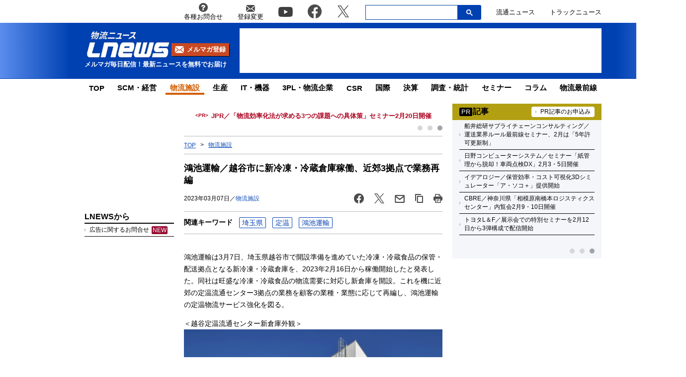

--- FILE ---
content_type: text/html; charset=UTF-8
request_url: https://www.lnews.jp/2023/03/p0307507.html
body_size: 20189
content:
<!DOCTYPE html PUBLIC "-//W3C//DTD XHTML 1.0 Transitional//EN" "//www.w3.org/TR/xhtml1/DTD/xhtml1-transitional.dtd">
<html lang="ja" xmlns="//www.w3.org/1999/xhtml">
	<head>
		<meta charset="UTF-8">
		<meta name="viewport" content="width=device-width, initial-scale=1.0">
		<meta name="msvalidate.01" content="5B18F6E79F5530FF64845EB46C432F5E">
		<meta http-equiv="X-UA-Compatible" content="IE=edge">
		<meta name="author" content="株式会社ロジスティクス・パートナー">
		<meta name="copyrighy" content="Copyright &copy; Logistics Partner, inc.">
		<meta name="google-site-verification" content="-gPIBe_3km6WOrm7gONwi6zVz8Aeuft1S8j6DCn3PkI">
		<!-- OGP -->
<meta property="og:type" content="website">
<meta property="og:description" content="鴻池運輸は3月7日、埼玉県越谷市で開設準備を進めていた冷凍・冷蔵食品の保管・配送拠点となる新冷凍・冷蔵倉庫を、2023年2月16日から稼働開始したと発表した。同社は旺盛な冷凍・冷蔵食品の物流需要に対応">
<meta property="og:title" content="鴻池運輸／越谷市に新冷凍・冷蔵倉庫稼働、近郊3拠点で業務再編">
<meta property="og:url" content="https://www.lnews.jp/2023/03/p0307507.html">
<meta property="og:image" content="https://www.lnews.jp/images/2023/03/20230306kounoike1.png">
<meta property="og:site_name" content="物流（ロジスティクス）ニュースのＬＮＥＷＳ">
<meta property="og:locale" content="ja_JP" />
<meta property="fb:admins" content="100007889384611">
<meta property="fb:app_id" content="278521455634315">
<!-- /OGP -->
		<link rel="shortcut icon" href="/favicon.ico">
		<link rel="alternate" type="application/atom+xml" title="Atom" href="https://www.lnews.jp/feed/atom">
		<link rel="alternate" type="application/rss+xml" title="RSS 2.0" href="https://www.lnews.jp/feed">
		
			<style>img:is([sizes="auto" i], [sizes^="auto," i]) { contain-intrinsic-size: 3000px 1500px }</style>
	
		<!-- All in One SEO 4.9.0 - aioseo.com -->
		<title>鴻池運輸／越谷市に新冷凍・冷蔵倉庫稼働、近郊3拠点で業務再編 ─ 物流ニュースのＬＮＥＷＳ</title>
	<meta name="description" content="鴻池運輸は3月7日、埼玉県越谷市で開設準備を進めていた冷凍・冷蔵食品の保管・配送拠点となる新冷凍・冷蔵倉庫を、" />
	<meta name="robots" content="max-image-preview:large" />
	<meta name="author" content="LNEWS編集部 吉坂"/>
	<link rel="canonical" href="https://www.lnews.jp/2023/03/p0307507.html" />
	<meta name="generator" content="All in One SEO (AIOSEO) 4.9.0" />
		<!-- All in One SEO -->

<link rel='dns-prefetch' href='//www.lnews.jp' />
<link rel='dns-prefetch' href='//ajax.googleapis.com' />
<link rel='dns-prefetch' href='//stats.wp.com' />
<style id='classic-theme-styles-inline-css' type='text/css'>
/*! This file is auto-generated */
.wp-block-button__link{color:#fff;background-color:#32373c;border-radius:9999px;box-shadow:none;text-decoration:none;padding:calc(.667em + 2px) calc(1.333em + 2px);font-size:1.125em}.wp-block-file__button{background:#32373c;color:#fff;text-decoration:none}
</style>
<link rel='stylesheet' id='aioseo/css/src/vue/standalone/blocks/table-of-contents/global.scss-css' href='https://www.lnews.jp/wp-content/plugins/all-in-one-seo-pack/dist/Lite/assets/css/table-of-contents/global.e90f6d47.css?ver=4.9.0' type='text/css' media='all' />
<link rel='stylesheet' id='mediaelement-css' href='https://www.lnews.jp/main/wp-includes/js/mediaelement/mediaelementplayer-legacy.min.css?ver=4.2.17' type='text/css' media='all' />
<link rel='stylesheet' id='wp-mediaelement-css' href='https://www.lnews.jp/main/wp-includes/js/mediaelement/wp-mediaelement.min.css?ver=6.8.3' type='text/css' media='all' />
<style id='jetpack-sharing-buttons-style-inline-css' type='text/css'>
.jetpack-sharing-buttons__services-list{display:flex;flex-direction:row;flex-wrap:wrap;gap:0;list-style-type:none;margin:5px;padding:0}.jetpack-sharing-buttons__services-list.has-small-icon-size{font-size:12px}.jetpack-sharing-buttons__services-list.has-normal-icon-size{font-size:16px}.jetpack-sharing-buttons__services-list.has-large-icon-size{font-size:24px}.jetpack-sharing-buttons__services-list.has-huge-icon-size{font-size:36px}@media print{.jetpack-sharing-buttons__services-list{display:none!important}}.editor-styles-wrapper .wp-block-jetpack-sharing-buttons{gap:0;padding-inline-start:0}ul.jetpack-sharing-buttons__services-list.has-background{padding:1.25em 2.375em}
</style>
<style id='global-styles-inline-css' type='text/css'>
:root{--wp--preset--aspect-ratio--square: 1;--wp--preset--aspect-ratio--4-3: 4/3;--wp--preset--aspect-ratio--3-4: 3/4;--wp--preset--aspect-ratio--3-2: 3/2;--wp--preset--aspect-ratio--2-3: 2/3;--wp--preset--aspect-ratio--16-9: 16/9;--wp--preset--aspect-ratio--9-16: 9/16;--wp--preset--color--black: #000000;--wp--preset--color--cyan-bluish-gray: #abb8c3;--wp--preset--color--white: #ffffff;--wp--preset--color--pale-pink: #f78da7;--wp--preset--color--vivid-red: #cf2e2e;--wp--preset--color--luminous-vivid-orange: #ff6900;--wp--preset--color--luminous-vivid-amber: #fcb900;--wp--preset--color--light-green-cyan: #7bdcb5;--wp--preset--color--vivid-green-cyan: #00d084;--wp--preset--color--pale-cyan-blue: #8ed1fc;--wp--preset--color--vivid-cyan-blue: #0693e3;--wp--preset--color--vivid-purple: #9b51e0;--wp--preset--gradient--vivid-cyan-blue-to-vivid-purple: linear-gradient(135deg,rgba(6,147,227,1) 0%,rgb(155,81,224) 100%);--wp--preset--gradient--light-green-cyan-to-vivid-green-cyan: linear-gradient(135deg,rgb(122,220,180) 0%,rgb(0,208,130) 100%);--wp--preset--gradient--luminous-vivid-amber-to-luminous-vivid-orange: linear-gradient(135deg,rgba(252,185,0,1) 0%,rgba(255,105,0,1) 100%);--wp--preset--gradient--luminous-vivid-orange-to-vivid-red: linear-gradient(135deg,rgba(255,105,0,1) 0%,rgb(207,46,46) 100%);--wp--preset--gradient--very-light-gray-to-cyan-bluish-gray: linear-gradient(135deg,rgb(238,238,238) 0%,rgb(169,184,195) 100%);--wp--preset--gradient--cool-to-warm-spectrum: linear-gradient(135deg,rgb(74,234,220) 0%,rgb(151,120,209) 20%,rgb(207,42,186) 40%,rgb(238,44,130) 60%,rgb(251,105,98) 80%,rgb(254,248,76) 100%);--wp--preset--gradient--blush-light-purple: linear-gradient(135deg,rgb(255,206,236) 0%,rgb(152,150,240) 100%);--wp--preset--gradient--blush-bordeaux: linear-gradient(135deg,rgb(254,205,165) 0%,rgb(254,45,45) 50%,rgb(107,0,62) 100%);--wp--preset--gradient--luminous-dusk: linear-gradient(135deg,rgb(255,203,112) 0%,rgb(199,81,192) 50%,rgb(65,88,208) 100%);--wp--preset--gradient--pale-ocean: linear-gradient(135deg,rgb(255,245,203) 0%,rgb(182,227,212) 50%,rgb(51,167,181) 100%);--wp--preset--gradient--electric-grass: linear-gradient(135deg,rgb(202,248,128) 0%,rgb(113,206,126) 100%);--wp--preset--gradient--midnight: linear-gradient(135deg,rgb(2,3,129) 0%,rgb(40,116,252) 100%);--wp--preset--font-size--small: 13px;--wp--preset--font-size--medium: 20px;--wp--preset--font-size--large: 36px;--wp--preset--font-size--x-large: 42px;--wp--preset--spacing--20: 0.44rem;--wp--preset--spacing--30: 0.67rem;--wp--preset--spacing--40: 1rem;--wp--preset--spacing--50: 1.5rem;--wp--preset--spacing--60: 2.25rem;--wp--preset--spacing--70: 3.38rem;--wp--preset--spacing--80: 5.06rem;--wp--preset--shadow--natural: 6px 6px 9px rgba(0, 0, 0, 0.2);--wp--preset--shadow--deep: 12px 12px 50px rgba(0, 0, 0, 0.4);--wp--preset--shadow--sharp: 6px 6px 0px rgba(0, 0, 0, 0.2);--wp--preset--shadow--outlined: 6px 6px 0px -3px rgba(255, 255, 255, 1), 6px 6px rgba(0, 0, 0, 1);--wp--preset--shadow--crisp: 6px 6px 0px rgba(0, 0, 0, 1);}:where(.is-layout-flex){gap: 0.5em;}:where(.is-layout-grid){gap: 0.5em;}body .is-layout-flex{display: flex;}.is-layout-flex{flex-wrap: wrap;align-items: center;}.is-layout-flex > :is(*, div){margin: 0;}body .is-layout-grid{display: grid;}.is-layout-grid > :is(*, div){margin: 0;}:where(.wp-block-columns.is-layout-flex){gap: 2em;}:where(.wp-block-columns.is-layout-grid){gap: 2em;}:where(.wp-block-post-template.is-layout-flex){gap: 1.25em;}:where(.wp-block-post-template.is-layout-grid){gap: 1.25em;}.has-black-color{color: var(--wp--preset--color--black) !important;}.has-cyan-bluish-gray-color{color: var(--wp--preset--color--cyan-bluish-gray) !important;}.has-white-color{color: var(--wp--preset--color--white) !important;}.has-pale-pink-color{color: var(--wp--preset--color--pale-pink) !important;}.has-vivid-red-color{color: var(--wp--preset--color--vivid-red) !important;}.has-luminous-vivid-orange-color{color: var(--wp--preset--color--luminous-vivid-orange) !important;}.has-luminous-vivid-amber-color{color: var(--wp--preset--color--luminous-vivid-amber) !important;}.has-light-green-cyan-color{color: var(--wp--preset--color--light-green-cyan) !important;}.has-vivid-green-cyan-color{color: var(--wp--preset--color--vivid-green-cyan) !important;}.has-pale-cyan-blue-color{color: var(--wp--preset--color--pale-cyan-blue) !important;}.has-vivid-cyan-blue-color{color: var(--wp--preset--color--vivid-cyan-blue) !important;}.has-vivid-purple-color{color: var(--wp--preset--color--vivid-purple) !important;}.has-black-background-color{background-color: var(--wp--preset--color--black) !important;}.has-cyan-bluish-gray-background-color{background-color: var(--wp--preset--color--cyan-bluish-gray) !important;}.has-white-background-color{background-color: var(--wp--preset--color--white) !important;}.has-pale-pink-background-color{background-color: var(--wp--preset--color--pale-pink) !important;}.has-vivid-red-background-color{background-color: var(--wp--preset--color--vivid-red) !important;}.has-luminous-vivid-orange-background-color{background-color: var(--wp--preset--color--luminous-vivid-orange) !important;}.has-luminous-vivid-amber-background-color{background-color: var(--wp--preset--color--luminous-vivid-amber) !important;}.has-light-green-cyan-background-color{background-color: var(--wp--preset--color--light-green-cyan) !important;}.has-vivid-green-cyan-background-color{background-color: var(--wp--preset--color--vivid-green-cyan) !important;}.has-pale-cyan-blue-background-color{background-color: var(--wp--preset--color--pale-cyan-blue) !important;}.has-vivid-cyan-blue-background-color{background-color: var(--wp--preset--color--vivid-cyan-blue) !important;}.has-vivid-purple-background-color{background-color: var(--wp--preset--color--vivid-purple) !important;}.has-black-border-color{border-color: var(--wp--preset--color--black) !important;}.has-cyan-bluish-gray-border-color{border-color: var(--wp--preset--color--cyan-bluish-gray) !important;}.has-white-border-color{border-color: var(--wp--preset--color--white) !important;}.has-pale-pink-border-color{border-color: var(--wp--preset--color--pale-pink) !important;}.has-vivid-red-border-color{border-color: var(--wp--preset--color--vivid-red) !important;}.has-luminous-vivid-orange-border-color{border-color: var(--wp--preset--color--luminous-vivid-orange) !important;}.has-luminous-vivid-amber-border-color{border-color: var(--wp--preset--color--luminous-vivid-amber) !important;}.has-light-green-cyan-border-color{border-color: var(--wp--preset--color--light-green-cyan) !important;}.has-vivid-green-cyan-border-color{border-color: var(--wp--preset--color--vivid-green-cyan) !important;}.has-pale-cyan-blue-border-color{border-color: var(--wp--preset--color--pale-cyan-blue) !important;}.has-vivid-cyan-blue-border-color{border-color: var(--wp--preset--color--vivid-cyan-blue) !important;}.has-vivid-purple-border-color{border-color: var(--wp--preset--color--vivid-purple) !important;}.has-vivid-cyan-blue-to-vivid-purple-gradient-background{background: var(--wp--preset--gradient--vivid-cyan-blue-to-vivid-purple) !important;}.has-light-green-cyan-to-vivid-green-cyan-gradient-background{background: var(--wp--preset--gradient--light-green-cyan-to-vivid-green-cyan) !important;}.has-luminous-vivid-amber-to-luminous-vivid-orange-gradient-background{background: var(--wp--preset--gradient--luminous-vivid-amber-to-luminous-vivid-orange) !important;}.has-luminous-vivid-orange-to-vivid-red-gradient-background{background: var(--wp--preset--gradient--luminous-vivid-orange-to-vivid-red) !important;}.has-very-light-gray-to-cyan-bluish-gray-gradient-background{background: var(--wp--preset--gradient--very-light-gray-to-cyan-bluish-gray) !important;}.has-cool-to-warm-spectrum-gradient-background{background: var(--wp--preset--gradient--cool-to-warm-spectrum) !important;}.has-blush-light-purple-gradient-background{background: var(--wp--preset--gradient--blush-light-purple) !important;}.has-blush-bordeaux-gradient-background{background: var(--wp--preset--gradient--blush-bordeaux) !important;}.has-luminous-dusk-gradient-background{background: var(--wp--preset--gradient--luminous-dusk) !important;}.has-pale-ocean-gradient-background{background: var(--wp--preset--gradient--pale-ocean) !important;}.has-electric-grass-gradient-background{background: var(--wp--preset--gradient--electric-grass) !important;}.has-midnight-gradient-background{background: var(--wp--preset--gradient--midnight) !important;}.has-small-font-size{font-size: var(--wp--preset--font-size--small) !important;}.has-medium-font-size{font-size: var(--wp--preset--font-size--medium) !important;}.has-large-font-size{font-size: var(--wp--preset--font-size--large) !important;}.has-x-large-font-size{font-size: var(--wp--preset--font-size--x-large) !important;}
:where(.wp-block-post-template.is-layout-flex){gap: 1.25em;}:where(.wp-block-post-template.is-layout-grid){gap: 1.25em;}
:where(.wp-block-columns.is-layout-flex){gap: 2em;}:where(.wp-block-columns.is-layout-grid){gap: 2em;}
:root :where(.wp-block-pullquote){font-size: 1.5em;line-height: 1.6;}
</style>
<link rel='stylesheet' id='flexible-table-block-css' href='https://www.lnews.jp/wp-content/plugins/flexible-table-block/build/style-index.css?ver=1762909598' type='text/css' media='all' />
<style id='flexible-table-block-inline-css' type='text/css'>
.wp-block-flexible-table-block-table.wp-block-flexible-table-block-table>table{width:100%;max-width:100%;border-collapse:collapse;}.wp-block-flexible-table-block-table.wp-block-flexible-table-block-table.is-style-stripes tbody tr:nth-child(odd) th{background-color:#f0f0f1;}.wp-block-flexible-table-block-table.wp-block-flexible-table-block-table.is-style-stripes tbody tr:nth-child(odd) td{background-color:#f0f0f1;}.wp-block-flexible-table-block-table.wp-block-flexible-table-block-table.is-style-stripes tbody tr:nth-child(even) th{background-color:#ffffff;}.wp-block-flexible-table-block-table.wp-block-flexible-table-block-table.is-style-stripes tbody tr:nth-child(even) td{background-color:#ffffff;}.wp-block-flexible-table-block-table.wp-block-flexible-table-block-table>table tr th,.wp-block-flexible-table-block-table.wp-block-flexible-table-block-table>table tr td{padding:0.5em;border-width:1px;border-style:solid;border-color:#000000;text-align:left;vertical-align:middle;}.wp-block-flexible-table-block-table.wp-block-flexible-table-block-table>table tr th{background-color:#f0f0f1;}.wp-block-flexible-table-block-table.wp-block-flexible-table-block-table>table tr td{background-color:#ffffff;}@media screen and (min-width:769px){.wp-block-flexible-table-block-table.is-scroll-on-pc{overflow-x:scroll;}.wp-block-flexible-table-block-table.is-scroll-on-pc table{max-width:none;align-self:self-start;}}@media screen and (max-width:768px){.wp-block-flexible-table-block-table.is-scroll-on-mobile{overflow-x:scroll;}.wp-block-flexible-table-block-table.is-scroll-on-mobile table{max-width:none;align-self:self-start;}.wp-block-flexible-table-block-table table.is-stacked-on-mobile th,.wp-block-flexible-table-block-table table.is-stacked-on-mobile td{width:100%!important;display:block;}}
</style>
<link rel='stylesheet' id='responsive-lightbox-swipebox-css' href='https://www.lnews.jp/wp-content/plugins/responsive-lightbox/assets/swipebox/swipebox.min.css?ver=1.5.2' type='text/css' media='all' />
<link rel='stylesheet' id='lnews-style-css' href='https://www.lnews.jp/wp-content/themes/lnews2021/common/css/style.css?ver=1769732523' type='text/css' media='all' />
<link rel='stylesheet' id='lnews-header-css' href='https://www.lnews.jp/wp-content/themes/lnews2021/common/css/header.css?ver=1763366293' type='text/css' media='all' />
<link rel='stylesheet' id='lnews-side-css' href='https://www.lnews.jp/wp-content/themes/lnews2021/common/css/side.css?ver=1744270148' type='text/css' media='all' />
<link rel='stylesheet' id='lnews-footer-css' href='https://www.lnews.jp/wp-content/themes/lnews2021/common/css/footer.css?ver=1736324743' type='text/css' media='all' />
<link rel='stylesheet' id='lnews-single-css' href='https://www.lnews.jp/wp-content/themes/lnews2021/common/css/single.css?ver=1769732523' type='text/css' media='all' />
<script type="text/javascript" id="lnews-jquery-js-extra">
/* <![CDATA[ */
var WP_POST_META = {"author_id":"20","author_name":"LNEWS\u7de8\u96c6\u90e8 \u5409\u5742","author_slug":"kondolnews-jp"};
/* ]]> */
</script>
<script type="text/javascript" src="https://ajax.googleapis.com/ajax/libs/jquery/3.6.0/jquery.min.js?ver=3.6.0" id="lnews-jquery-js"></script>
<script type="text/javascript" src="https://www.lnews.jp/wp-content/themes/lnews2021/common/js/slick.min.js?ver=1736324743" id="lnews-slick-js"></script>
<script type="text/javascript" src="https://www.lnews.jp/wp-content/themes/lnews2021/common/js/script.js?ver=1747206963" id="lnews-script-js"></script>
<script type="text/javascript" src="https://www.lnews.jp/wp-content/themes/lnews2021/common/js/sidebar.js?ver=1736324743" id="lnews-script-sidebar-js"></script>
<script type="text/javascript" src="https://www.lnews.jp/wp-content/themes/lnews2021/common/js/single.js?ver=1736324743" id="lnews-script-single-js"></script>
<script type="text/javascript" src="https://www.lnews.jp/wp-content/themes/lnews2021/common/js/css_browser_selector.js?ver=1736324743" id="css_browser_selector-js"></script>
<link rel='shortlink' href='https://www.lnews.jp/?p=177544' />
	<style>img#wpstats{display:none}</style>
		<link rel="icon" href="https://www.lnews.jp/images/2017/03/cropped-siteicon-2-32x32.png" sizes="32x32" />
<link rel="icon" href="https://www.lnews.jp/images/2017/03/cropped-siteicon-2-192x192.png" sizes="192x192" />
<link rel="apple-touch-icon" href="https://www.lnews.jp/images/2017/03/cropped-siteicon-2-180x180.png" />
<meta name="msapplication-TileImage" content="https://www.lnews.jp/images/2017/03/cropped-siteicon-2-270x270.png" />
<!-- ## NXS/OG ## --><!-- ## NXSOGTAGS ## --><!-- ## NXS/OG ## -->
		
	<script type="application/ld+json">
[
	{
		"@context": "https://schema.org",
		"@type" : "NewsArticle",
		"mainEntityOfPage" : {
			"@type" : "WebPage",
			"@id" : "https://www.lnews.jp/2023/03/p0307507.html"
		},
		"headline" : "鴻池運輸／越谷市に新冷凍・冷蔵倉庫稼働、近郊3拠点で業務再編",
		"image" : {
			"@type" : "ImageObject",
			"url" : "https://www.lnews.jp/images/2023/03/20230306kounoike1.png",
			"width" : "700",
			"height" : "515"
		},
		"datePublished" : "2023-03-07 17:36:20",
		"dateModified" : "2025-02-05 10:34:22",
		"author" : {
			"@type" : "Organization",
			"name" : "物流（ロジスティクス）ニュースのＬＮＥＷＳ"
		},
		"Publisher" : {
			"@type" : "Organization",
			"name" : "物流（ロジスティクス）ニュースのＬＮＥＷＳ",
			"logo" : {
				"@type" : "ImageObject",
				"url" : "https://www.lnews.jp/common/img/lnews_logo.png",
				"width" : "242",
				"height" : "60"
			}
		}
	},
	{
		"@context": "https://schema.org",
		"@type": "BreadcrumbList",
		"itemListElement": [
			{
				"@type": "ListItem",
				"position": 1,
				"item": {
				"@id": "https://www.lnews.jp",
				"name": "HOME"
				}
			},
						{
				"@type": "ListItem",
				"position": 2,
				"item": {
				"@id": "https://www.lnews.jp/institution",
				"name": "物流施設"
				}
			},
			{
				"@type": "ListItem",
				"position": 3,
				"item": {
				"@id": "http://www.lnews.jp/2023/03/p0307507.html",
				"name": "鴻池運輸／越谷市に新冷凍・冷蔵倉庫稼働、近郊3拠点で業務再編"
				}
			}
					]
	}
]
</script>


		<!-- Google tag (gtag.js) -->
		<script async src="https://www.googletagmanager.com/gtag/js?id=G-N8DG2W87N8"></script>
		<script>
			window.dataLayer = window.dataLayer || [];
			function gtag(){dataLayer.push(arguments);}
			gtag('js', new Date());

			gtag('config', 'G-N8DG2W87N8');
		</script>
		
		<script type="application/javascript" src="//anymind360.com/js/6470/ats.js"></script>
		<!-- google ad -->
		<script async="" src="https://securepubads.g.doubleclick.net/tag/js/gpt.js"></script>
		<script>
			var googletag = googletag || {};
			googletag.cmd = googletag.cmd || [];
		</script>
		<script>
			googletag.cmd.push(function() {
								// PC
				googletag.defineSlot('/190842266/PC_home_right_1', [[1, 1], [300, 250]], 'div-gpt-ad-1641444736069-0').addService(googletag.pubads());
				googletag.defineSlot('/190842266/PC_home_main_2', [[1, 1], [300, 250]], 'div-gpt-ad-1641444872737-0').addService(googletag.pubads());
				googletag.defineSlot('/190842266/PC_home_left_1', [[1, 1], [320, 50]], 'div-gpt-ad-1641445020647-0').addService(googletag.pubads());
				googletag.defineSlot('/190842266/PC_home_main_1', [[320, 50], [1, 1]], 'div-gpt-ad-1641444979585-0').addService(googletag.pubads());
				googletag.defineSlot('/190842266/pc_article_header', ['fluid', [728, 90], [1, 1]], 'div-gpt-ad-pc_article_header').addService(googletag.pubads());
				googletag.defineSlot('/190842266/pc_article_left_1', [[1, 1], [180, 150], 'fluid'], 'div-gpt-ad-pc_article_left_1').addService(googletag.pubads());
				googletag.defineSlot('/190842266/pc_article_left_2', [[1, 1], [180, 150], 'fluid'], 'div-gpt-ad-pc_article_left_2').addService(googletag.pubads());
				googletag.defineSlot('/190842266/pc_article_left_3', [[1, 1], [180, 150], 'fluid'], 'div-gpt-ad-pc_article_left_3').addService(googletag.pubads());
				googletag.defineSlot('/190842266/pc_article_left_3_2', [180, 60], 'div-gpt-ad-pc_article_left_3_2').addService(googletag.pubads());
				googletag.defineSlot('/190842266/pc_article_left_4', [[1, 1], [160, 600], 'fluid'], 'div-gpt-ad-pc_article_left_4').addService(googletag.pubads());
				googletag.defineSlot('/190842266/pc_article_left_5', [[1, 1], [160, 600], 'fluid'], 'div-gpt-ad-pc_article_left_5').addService(googletag.pubads());
				googletag.defineSlot('/190842266/lnews_160x600', [160, 600], 'div-gpt-ad-1657760575940-0').addService(googletag.pubads());
				googletag.defineSlot('/190842266/pc_article_inarticle', ['fluid', [468, 60], [1, 1]], 'div-gpt-ad-pc_article_inarticle').addService(googletag.pubads());
				googletag.defineSlot('/190842266/pc_article_underarticle', [[1, 1], [300, 250], 'fluid', [336, 280]], 'div-gpt-ad-pc_article_underarticle').addService(googletag.pubads());
				googletag.defineSlot('/190842266/pc_article_right_1', ['fluid', [300, 60], [1, 1]], 'div-gpt-ad-pc_article_right_1').addService(googletag.pubads());
				googletag.defineSlot('/190842266/pc_article_right_2', ['fluid', [300, 60], [1, 1]], 'div-gpt-ad-pc_article_right_2').addService(googletag.pubads());
				googletag.defineSlot('/190842266/pc_article_right_3', ['fluid', [300, 60], [1, 1]], 'div-gpt-ad-pc_article_right_3').addService(googletag.pubads());
				 googletag.defineSlot('/190842266/pc_article_right_4', ['fluid', [300, 60], [1, 1]], 'div-gpt-ad-pc_article_right_4').addService(googletag.pubads());
				googletag.defineSlot('/190842266/pc_article_right_5', ['fluid', [300, 60], [1, 1]], 'div-gpt-ad-pc_article_right_5').addService(googletag.pubads());
				googletag.defineSlot('/190842266/pc_article_right_6', ['fluid', [300, 60], [1, 1]], 'div-gpt-ad-pc_article_right_6').addService(googletag.pubads());
				googletag.defineSlot('/190842266/pc_article_right_7', ['fluid', [300, 60], [1, 1]], 'div-gpt-ad-pc_article_right_7').addService(googletag.pubads());
				googletag.defineSlot('/190842266/pc_article_right_8', ['fluid', [300, 60], [1, 1]], 'div-gpt-ad-pc_article_right_8').addService(googletag.pubads());
				googletag.defineSlot('/190842266/pc_article_right_8_2', ['fluid', [300, 60], [1, 1]], 'div-gpt-ad-pc_article_right_8_2').addService(googletag.pubads());
				googletag.defineSlot('/190842266/pc_article_right_8_3', ['fluid', [300, 60], [1, 1]], 'div-gpt-ad-pc_article_right_8_3').addService(googletag.pubads());
				googletag.defineSlot('/190842266/pc_article_right_8_4', [[1, 1], [300, 60]], 'pc_article_right_8_4').addService(googletag.pubads());
				googletag.defineSlot('/190842266/pc_article_right_9', ['fluid', [300, 250], [1, 1]], 'div-gpt-ad-pc_article_right_9').addService(googletag.pubads());
				googletag.defineSlot('/190842266/pc_article_right_10', ['fluid', [160, 600], [300, 600], [1, 1]], 'div-gpt-ad-pc_article_right_10').addService(googletag.pubads());
				// googletag.defineSlot('/190842266/pc_article_right_11', ['fluid', [300, 250], [1, 1]], 'div-gpt-ad-pc_article_right_11').addService(googletag.pubads());
				googletag.defineSlot('/190842266/lnews_468x60', [468, 60], 'div-gpt-ad-1654848967337-0').addService(googletag.pubads());
				googletag.defineSlot('/190842266/pc_article_left_1_2', [[180, 50], 'fluid', [1, 1]], 'div-gpt-ad-1694157872922-0').addService(googletag.pubads());
				// googletag.defineSlot('/190842266/lnews_468x60_2', [[1, 1], [468, 60], 'fluid'], 'div-gpt-ad-1747127701875-0').addService(googletag.pubads());
				
				googletag.pubads().enableSingleRequest();
				googletag.pubads().collapseEmptyDivs();
				googletag.enableServices();
			});
		</script>
	</head>
	<body>

		<header>
						<div class="header-top-nav">
				<nav>
					<ul class="header-top-nav-list">
						<li>
							<a href="https://www.l-partner.co.jp/contact.html" rel="noopener noreferrer" target="_blank" onclick="gtag('event', 'add_and_pr_count', {'add_and_pr_count_category':'btn_click', 'add_and_pr_count_type':'header_contact_btn_click'});">
								<img src="https://www.lnews.jp/wp-content/themes/lnews2021/common/img/info.png" alt="各種お問合せ">
								<p>各種お問合せ</p>
							</a>
						</li>
						<li>
							<a href="/contents/change.html" onclick="gtag('event', 'add_and_pr_count', {'add_and_pr_count_category':'btn_click', 'add_and_pr_count_type':'header_registration_btn_click'});">
								<img src="https://www.lnews.jp/wp-content/themes/lnews2021/common/img/mail.png" alt="登録変更">
								<p>登録変更</p>
							</a>
						</li>
						<li class="only-icon">
							<a href="https://www.youtube.com/channel/UCPDifaMI2qsRcSz9iYyAbLQ" rel="noopener noreferrer" target="_blank" onclick="gtag('event', 'add_and_pr_count', {'add_and_pr_count_category':'btn_click', 'add_and_pr_count_type':'header_youtube_btn_click'});">
								<img src="https://www.lnews.jp/wp-content/themes/lnews2021/common/img/YouTube.png" alt="youtube">
							</a>
						</li>
						<li class="only-icon">
							<a href="https://www.facebook.com/lnews.jp/" title="物流ニュースのLnews公式Facebookページ" rel="noopener noreferrer" target="_blank" onclick="gtag('event', 'add_and_pr_count', {'add_and_pr_count_category':'btn_click', 'add_and_pr_count_type':'header_facebook_btn_click'});">
								<img src="https://www.lnews.jp/wp-content/themes/lnews2021/common/img/Facebook.png" alt="facebook">
							</a>
						</li>
						<li class="only-icon">
							<a href="https://twitter.com/LNEWS_JP" title="物流ニュースのLnews公式Twitter" rel="noopener noreferrer" target="_blank" onclick="gtag('event', 'add_and_pr_count', {'add_and_pr_count_category':'btn_click', 'add_and_pr_count_type':'header_X_btn_click'});">
								<img src="https://www.lnews.jp/wp-content/themes/lnews2021/common/img/x.png" alt="twitter">
							</a>
						</li>
						<li class="search-bar">
							<div class="search-bar-position">
								<form action="/" class="search-input-area">
									<div class="search-input">
										<input type="search" name="s">
										<div class="clear-btn"></div>
									</div>
									<div class="search-submit">
										<svg width="13" height="13" viewBox="0 0 13 13">
											<title>検索</title>
											<path d="m4.8495 7.8226c0.82666 0 1.5262-0.29146 2.0985-0.87438 0.57232-0.58292 0.86378-1.2877 0.87438-2.1144 0.010599-0.82666-0.28086-1.5262-0.87438-2.0985-0.59352-0.57232-1.293-0.86378-2.0985-0.87438-0.8055-0.010599-1.5103 0.28086-2.1144 0.87438-0.60414 0.59352-0.8956 1.293-0.87438 2.0985 0.021197 0.8055 0.31266 1.5103 0.87438 2.1144 0.56172 0.60414 1.2665 0.8956 2.1144 0.87438zm4.4695 0.2115 3.681 3.6819-1.259 1.284-3.6817-3.7 0.0019784-0.69479-0.090043-0.098846c-0.87973 0.76087-1.92 1.1413-3.1207 1.1413-1.3553 0-2.5025-0.46363-3.4417-1.3909s-1.4088-2.0686-1.4088-3.4239c0-1.3553 0.4696-2.4966 1.4088-3.4239 0.9392-0.92727 2.0864-1.3969 3.4417-1.4088 1.3553-0.011889 2.4906 0.45771 3.406 1.4088 0.9154 0.95107 1.379 2.0924 1.3909 3.4239 0 1.2126-0.38043 2.2588-1.1413 3.1385l0.098834 0.090049z"></path>
										</svg>
										<input type="submit">
									</div>
								</form>
							</div>
						</li>
						<li class="only-icon">
							<a href="https://www.ryutsuu.biz/" rel="noopener noreferrer" target="_blank" onclick="gtag('event', 'add_and_pr_count', {'add_and_pr_count_category':'btn_click', 'add_and_pr_count_type':'header_ryutsuu_btn_click'});">
								<p>流通ニュース</p>
							</a>
						</li>
						<li class="only-icon">
							<a href="https://www.trucknews.biz/" rel="noopener noreferrer" target="_blank" onclick="gtag('event', 'add_and_pr_count', {'add_and_pr_count_category':'btn_click', 'add_and_pr_count_type':'header_truck_btn_click'});">
								<p>トラックニュース</p>
							</a>
						</li>
					</ul>
				</nav>
				<!-- キーワード検索 -->
			</div>

			<div class="header-main-area">
				<div class="header-main-position">

					<div class="header-main-style">

						<div class="header-logo">
							<div class="header-logo-position">
								<p>									<a href="/">
										<img src="https://www.lnews.jp/wp-content/themes/lnews2021/common/img/lnews-logo.png" alt="物流ニュース LNEWS">
									</a>
								</p>								<div class="btn-mail-magazine-area">
									<a href="/contents/change.html" class="btn-mail-magazine">
										<img src="https://www.lnews.jp/wp-content/themes/lnews2021/common/img/icon_mail.png" alt="">
										<p>メルマガ登録</p>
									</a>
								</div>
							</div>
							<p>メルマガ毎日配信！最新ニュースを無料でお届け</p>
						</div>

												<!-- PC広告 -->
						<div class="header-main-banner">
							<!-- /190842266/pc_article_header -->
							<div id='div-gpt-ad-pc_article_header'>
								<script>
									googletag.cmd.push(function() { googletag.display('div-gpt-ad-pc_article_header'); });
								</script>
							</div>
						</div>
						
						<div class="sp-hamburger sp-hamburger-close">
							<hr>
							<hr>
							<hr>
						</div>

					</div>

				</div>
				<hr class="header-line">
			</div>

			<nav class="header-under-nav">
				<ul class="header-under-nav-list">

											<li><a href="/">TOP</a></li>
												<li><a href="/scm">SCM・経営</a></li>
												<li class="header-under-menu-active">物流施設</li>
												<li><a href="/make">生産</a></li>
												<li><a href="/it">IT・機器</a></li>
												<li><a href="/3pl">3PL・物流企業</a></li>
												<li><a href="/csr">CSR</a></li>
												<li><a href="/international">国際</a></li>
												<li><a href="/settlement">決算</a></li>
												<li><a href="/statistics">調査・統計</a></li>
												<li><a href="/seminar">セミナー</a></li>
												<li><a href="/colum">コラム</a></li>
												<li><a href="/saizen">物流最前線</a></li>
										</ul>
			</nav>

			<nav class="sp-hamburger-menu-area">
				<div class="sp-hamburger-menu-position">
					<form action="/">
						<div class="sp-search-area">
							<input type="search" name="s">
							<input type="submit">
						</div>
					</form>
					<div class="attention-area">
						<div class="attention-tags-list">
							<h3>注目ワード</h3>
							<ul><li><a href="https://www.lnews.jp/tag/yamatohd"><h4>ヤマトホールディングス</h4></a></li><li><a href="https://www.lnews.jp/tag/%e5%a2%97%e5%8f%8e%e5%a2%97%e7%9b%8a"><h4>増収増益</h4></a></li><li><a href="https://www.lnews.jp/tag/%e5%a4%a7%e5%92%8c%e3%83%8f%e3%82%a6%e3%82%b9%e5%b7%a5%e6%a5%ad"><h4>大和ハウス工業</h4></a></li></ul>						</div>
						<div class="attention-company-list">
							<h3>注目の企業</h3>
							<ul>
																</ul>
						</div>
					</div>

					<div class="sp-hamburger-menu-tab">
						<div class="hamburger-menu-tab-select">
							<p class="hamburger-menu-select hamburger-menu-active" data-tab="left">ニュースカテゴリー</p>
							<p class="hamburger-menu-select" data-tab="right">LNEWSから</p>
						</div>
						<div class="hamburger-menu-tab">
							<ul class="hamburger-menu hamburger-menu-tab-left hamburger-tab-active">
								<li><a href="/saizen">物流最前線</a></li>
								<li><a href="/institution">物流施設</a></li>
								<li><a href="/3pl">3PL・物流企業</a></li>
								<li><a href="/scm">SCM・経営</a></li>
								<li><a href="/make">生産</a></li>
								<li><a href="/it">IT・機器</a></li>
								<li><a href="/settlement">決算</a></li>
								<li><a href="/statistics">調査・統計</a></li>
								<li><a href="/international">国際</a></li>
								<li><a href="/seminar">セミナー</a></li>
								<li><a href="/csr">CSR</a></li>
								<li><a href="/colum">コラム</a></li>
							</ul>
							<ul class="hamburger-menu hamburger-menu-tab-right">
								<li><a href="/contents/what_lnews.html">LNEWSについて</a></li>
								<li><a href="/contents/change.html">ニュース配信登録/変更</a></li>
								<li><a href="https://www.l-partner.co.jp/contact.html" rel="noopener noreferrer" target="_blank">記事投稿</a></li>
								<li><a href="https://www.l-partner.co.jp/contact.html" rel="noopener noreferrer" target="_blank">お問合せ</a></li>
							</ul>
						</div>
					</div>
				</div>
			</nav>

		</header>
	<div class="main-area">

		
<aside class="left-sidebar">

	            <div class="left-sidebar-left ad-height-1000">
                <div class="advertisement-link"></div>
            </div>
	<div class="left-sidebar-right">

		<ul class="left-sidebar-list">

			<li class="advertisement-link ad-height-150">
				<!-- /190842266/pc_article_left_1 -->
				<div id='div-gpt-ad-pc_article_left_1'>
					<script>
						googletag.cmd.push(function() { googletag.display('div-gpt-ad-pc_article_left_1'); });
					</script>
				</div>
			</li>

			<li class="advertisement-link">
			<!-- /190842266/pc_article_left_1_2 -->
			<div id='div-gpt-ad-1694157872922-0' style='min-width: 180px; min-height: 50px;'>
				<script>
				googletag.cmd.push(function () {
				googletag.display('div-gpt-ad-1694157872922-0');
				function refreshAd() {
				var adSlot = googletag.pubads().getSlots().find(function (slot) {
				return slot.getSlotElementId() === 'div-gpt-ad-1694157872922-0';
				});
				googletag.cmd.push(function () {
				googletag.pubads().refresh([adSlot]);
				});
				}
				// 最大10回リフレッシュする
				var count = 0;
				var maxCount = 10;
				var intervalId = setInterval(function () {
				if (count >= maxCount) {
				clearInterval(intervalId);
				return;
				}
				refreshAd();
				count++;
				}, 30000); // 30秒ごとに実行
				});
				</script>
				</div>
			</li>

			<li class="sidebar-section">
				<p>LNEWSから</p>
				<ul>
					<li><a href="https://www.lnews.jp/contact-ad/" title="広告に関するお問合せ" target="_blank" onclick="gtag('event', 'click', {'event_category': 'BUSINESS', 'event_label': 'recruit', 'value': '0','non_interaction': true});">広告に関するお問合せ</a><span class="red-icon">NEW</span></li>
				</ul>
			</li>
	
						<li class="advertisement-link ad-height-310">
				<div class="widget-llr-area">
					<div class="widget_text bnrArea bnr150"><div class="textwidget custom-html-widget"><!-- LLR-C -->

<!-- /190842266/pc_article_left_3 -->
<div id='div-gpt-ad-pc_article_left_3'>
<script>
googletag.cmd.push(function() { googletag.display('div-gpt-ad-pc_article_left_3'); });
</script>
</div>
</div></div><div class="widget_text bnrArea bnr150"><div class="textwidget custom-html-widget"><!-- LLR-B -->

<!-- /190842266/pc_article_left_2 -->
<div id='div-gpt-ad-pc_article_left_2'>
<script>
googletag.cmd.push(function() { googletag.display('div-gpt-ad-pc_article_left_2'); });
</script>
</div>
</div></div>				</div>
			</li>
			
			<li class="sidebar-section">
				<p>BUSINESS</p>
				<ul>
					<li><a class="l-bussiness-tokyo-system" href="https://www.tokyo-system.co.jp/tlf/tsurugashima02/" target="_blank" onclick="gtag('event', 'click', {'event_category': 'BUSINESS', 'event_label': 'tokyo-system', 'value': '0','non_interaction': true});">川越・鶴ヶ島エリア　7000坪<span class="red-icon">更新</span></a></li>
					<li><a class="l-bussiness-e-sohko" href="http://lnews.e-sohko.com/" target="_blank" onclick="gtag('event', 'click', {'event_category': 'BUSINESS', 'event_label': 'e-sohko', 'value': '0','non_interaction': true});">e-sohko 情報</a></li>
				</ul>
			</li>

			<li class="advertisement-link">
				<!-- /190842266/pc_article_left_3_2 -->
				<div id='div-gpt-ad-pc_article_left_3_2' style='height:60px; width:180px;'>
					<script>
						googletag.cmd.push(function() { googletag.display('div-gpt-ad-pc_article_left_3_2'); });
					</script>
				</div>
			</li>

			<li class="sidebar-section">
				<p>PR</p>
				<ul>
					<li><a class="l-bussiness-text_houjin" href="https://www.the0123.com/houjin/" target="_blank" onclick="gtag('event', 'click', {'event_category': 'BUSINESS', 'event_label': 'text_houjin', 'value': '0','non_interaction': true});">事務所移転は<br>アート引越センターへ </a></li>
				</ul>
			</li>

			<li class="advertisement-link ad-height-600">
				<!-- /190842266/pc_article_left_4 -->
				<div id='div-gpt-ad-pc_article_left_4'>
					<script>
						googletag.cmd.push(function() { googletag.display('div-gpt-ad-pc_article_left_4'); });
					</script>
				</div>
			</li>

			<li class="sidebar-section">
				<p>物流用語集</p>
				<ul>
					<li><a href="/contents/yougo_butsuryu.html" target="_top">収録単語 800以上</a></li>
				</ul>
			</li>

			<li class="advertisement-link ad-height-600">
				<!-- /190842266/pc_article_left_5 -->
				<div id='div-gpt-ad-pc_article_left_5'>
					<script>
						googletag.cmd.push(function() { googletag.display('div-gpt-ad-pc_article_left_5'); });
					</script>
				</div>
			</li>
		   
			<li class="advertisement-link ad-height-600">
				<!-- /190842266/lnews_160x600 -->
				<div id='div-gpt-ad-1657760575940-0' style='min-width: 160px; min-height: 600px;'>
				<script>
					googletag.cmd.push(function() { googletag.display('div-gpt-ad-1657760575940-0'); });
				</script>
				</div>
			</li>
		</ul>
	</div>
</aside>

<aside class="right-sidebar">
	<div class="right-sidebar-left">
		<ul class="right-sidebar-list">

			<li class="space-291">
				<div class="sidebar-pr-title">
	<p><span>PR</span>記事</p>
	<a href="/airticle-pr/" class="pr-application-btn">PR記事のお申込み</a>
</div>
<div class="sidebar-gray-section">
	<ul id="pr-slider">

				<li>
			<ul class="sidebar-gray-list">
				<li><a class="" href="https://www.lnews.jp/2026/02/s0202801.html">JPR／「物流効率化法が求める3つの課題への具体策」セミナー2月20日開催</a></li><li><a class="" href="https://www.lnews.jp/2026/01/s0130801.html">日本GLP／冷凍保管特化型施設「GLP南港I」竣工内覧会＆新規プロジェクト発表会2月25・26日開催</a></li><li><a class="" href="https://www.lnews.jp/2026/01/s0127802.html">APT／セミナー「500名対象の最新調査から紐解く物流DX・自動化の成功法則」2月5・9日開催</a></li><li><a class="" href="https://www.lnews.jp/2026/01/s0126803.html">CBRE／冷凍冷蔵倉庫「ジンドンプロパティー京都長岡京」見学会2月10日開催</a></li>			</ul>
		</li>
		
				<li>
			<ul class="sidebar-gray-list">
				<li><a class="" href="https://www.lnews.jp/2026/02/s0202802.html">ロジスティード／セミナー「倉庫現場の人手不足解消へ なぜ今、AMRなのか？」2月19日開催</a></li><li><a class="" href="https://www.lnews.jp/2026/01/s0129801.html">大和ハウス工業／茨城県稲敷郡「DPLつくば阿見III」内覧会2月17日開催</a></li><li><a class="" href="https://www.lnews.jp/2026/01/s0126802.html">CBRE／愛知県「CPD東海知多」竣工内覧会＆ロボットセミナー・実機見学会2月12・13日開催</a></li><li><a class="" href="https://www.lnews.jp/2026/01/s0126804.html">ロジクエスト／中小企業の現場改善・人材育成プログラム「ロジクエストアカデミー Premium Class」10期目を4月開講</a></li><li><a class="" href="https://www.lnews.jp/2026/01/s0120801.html">CBRE／静岡県西部「MCUD・ZIP静岡掛川」内覧会を2月5・6日開催</a></li>			</ul>
		</li>
		
				<li>
			<ul class="sidebar-gray-list">
				<li><a class="" href="https://www.lnews.jp/2026/02/s0202803.html">船井総研サプライチェーンコンサルティング／運送業界ルール最前線セミナー、2月は「5年許可更新制」</a></li><li><a class="" href="https://www.lnews.jp/2026/01/s0127801.html">日野コンピューターシステム／セミナー「紙管理から脱却！車両点検DX」2月3・5日開催</a></li><li><a class="" href="https://www.lnews.jp/2026/01/s0126801.html">イデアロジー／保管効率・コスト可視化3Dシミュレーター「ア・ソコ＋」提供開始</a></li><li><a class="" href="https://www.lnews.jp/2026/01/s0122803.html">CBRE／神奈川県「相模原南橋本ロジスティクスセンター」内覧会2月9・10日開催</a></li><li><a class="" href="https://www.lnews.jp/2026/01/s0119804.html">トヨタL＆F／展示会での特別セミナーを2月12日から3弾構成で配信開始</a></li>			</ul>
		</li>
		
	</ul>
	<div id="pr-slider-dots"></div>
	<div id="pr-slider-arrows"></div>
</div>
<a href="/airticle-pr/" class="sp-pr-application-btn">PR記事のお申込み</a>			</li>

						<li class="advertisement-link ad-height-60-list">
				<div><div class="textwidget custom-html-widget"><!-- /190842266/pc_article_right_1 -->
<div id='div-gpt-ad-pc_article_right_1'>
<script>
googletag.cmd.push(function () {
googletag.display('div-gpt-ad-pc_article_right_1');
function refreshAd() {
var adSlot = googletag.pubads().getSlots().find(function (slot) {
return slot.getSlotElementId() === 'div-gpt-ad-pc_article_right_1';
});
googletag.cmd.push(function () {
googletag.pubads().refresh([adSlot]);
});
}
// 最大10回リフレッシュする
var count = 0;
var maxCount = 10;
var intervalId = setInterval(function () {
if (count >= maxCount) {
clearInterval(intervalId);
return;
}
refreshAd();
count++;
}, 30000); // 30秒ごとに実行
});
</script>
</div></div></div><div><div class="textwidget custom-html-widget"><div id='div-gpt-ad-pc_article_right_7'>
<script>
googletag.cmd.push(function () {
googletag.display('div-gpt-ad-pc_article_right_7');
function refreshAd() {
var adSlot = googletag.pubads().getSlots().find(function (slot) {
return slot.getSlotElementId() === 'div-gpt-ad-pc_article_right_7';
});
googletag.cmd.push(function () {
googletag.pubads().refresh([adSlot]);
});
}
// 最大10回リフレッシュする
var count = 0;
var maxCount = 10;
var intervalId = setInterval(function () {
if (count >= maxCount) {
clearInterval(intervalId);
return;
}
refreshAd();
count++;
}, 30000); // 30秒ごとに実行
});
</script>
</div></div></div><div><div class="textwidget custom-html-widget"><!-- /190842266/pc_article_right_3 -->
<div id='div-gpt-ad-pc_article_right_3'>
<script>
googletag.cmd.push(function() { googletag.display('div-gpt-ad-pc_article_right_3'); });
</script>
</div></div></div><div><div class="textwidget custom-html-widget"><!-- /190842266/pc_article_right_8_4 -->
<div id='pc_article_right_8_4'>
<script>
googletag.cmd.push(function () {
googletag.display('pc_article_right_8_4');
function refreshAd() {
var adSlot = googletag.pubads().getSlots().find(function (slot) {
return slot.getSlotElementId() === 'pc_article_right_8_4';
});
googletag.cmd.push(function () {
googletag.pubads().refresh([adSlot]);
});
}
// 最大10回リフレッシュする
var count = 0;
var maxCount = 10;
var intervalId = setInterval(function () {
if (count >= maxCount) {
clearInterval(intervalId);
return;
}
refreshAd();
count++;
}, 30000); // 30秒ごとに実行
});
</script>
</div></div></div><div><div class="textwidget custom-html-widget"><!-- /190842266/pc_article_right_8 -->
<div id='div-gpt-ad-pc_article_right_8'>
<script>
googletag.cmd.push(function() { googletag.display('div-gpt-ad-pc_article_right_8'); });
</script>
</div></div></div><div><div class="textwidget custom-html-widget"><!-- /190842266/pc_article_right_8_3 -->
<div id='div-gpt-ad-pc_article_right_8_3'><script>
    googletag.cmd.push(function() { googletag.display('div-gpt-ad-pc_article_right_8_3'); });
</script>
</div></div></div><div><div class="textwidget custom-html-widget"><!-- /190842266/pc_article_right_5 -->
<div id='div-gpt-ad-pc_article_right_5'>
<script>
googletag.cmd.push(function() { googletag.display('div-gpt-ad-pc_article_right_5'); });
</script>
</div></div></div>			</li>
						
			<!-- アクセスランキング -->
			<li>
				<div class="sidebar-gray-section">
					<h3 class="sidebar-gray-title text-center">アクセスランキング</h3>
										<ul class="sidebar-ranking-list">
												<li>
							<span class="ranking-icon">1</span>
							<a href="https://www.lnews.jp/2026/02/s0202504.html">ヤマトHD 決算／4～12月は売上高1.4兆円で増収増益、プライシング適正化さらに推進</a>
						</li>
													<li>
							<span class="ranking-icon">2</span>
							<a href="https://www.lnews.jp/2026/02/s0202605.html">大和ハウス工業／静岡県牧之原市で計17万m2、物流や商業施設の複合開発へ</a>
						</li>
													<li>
							<span class="ranking-icon">3</span>
							<a href="https://www.lnews.jp/2026/02/s0202102.html">日本通運／静岡県焼津市に2.5万m2の「NX大井川物流センター」竣工</a>
						</li>
													<li>
							<span class="ranking-icon">4</span>
							<a href="https://www.lnews.jp/2026/02/s0202604.html">スズケン／富山県高岡市に商品センター新設、高岡支店は富山事業所へ移転</a>
						</li>
													<li>
							<span class="ranking-icon">5</span>
							<a href="https://www.lnews.jp/2026/02/s0202702.html">新潟運輸／静岡支店を新築移転、名称も静岡焼津支店へ変更</a>
						</li>
							
					</ul>
										</div>
			</li>

			<!--<li class="advertisement-link ad-height-250">-->
				<!-- /190842266/pc_article_right_9 -->
				<!--<div id='div-gpt-ad-pc_article_right_9'>-->
					<script>
//						googletag.cmd.push(function() { googletag.display('div-gpt-ad-pc_article_right_9'); });
					</script>
	<!--			</div> -->
	<!--		</li> -->

			<li class="advertisement-link ad-height-250">			
				<div id='div-gpt-ad-pc_article_right_9'>
				<script>
				googletag.cmd.push(function () {
				googletag.display('div-gpt-ad-pc_article_right_9');
				function refreshAd() {
				var adSlot = googletag.pubads().getSlots().find(function (slot) {
				return slot.getSlotElementId() === 'div-gpt-ad-pc_article_right_9';
				});
				googletag.cmd.push(function () {
				googletag.pubads().refresh([adSlot]);
				});
				}
				// 最大10回リフレッシュする
				var count = 0;
				var maxCount = 10;
				var intervalId = setInterval(function () {
				if (count >= maxCount) {
				clearInterval(intervalId);
				return;
				}
				refreshAd();
				count++;
				}, 30000); // 30秒ごとに実行
				});
				</script>
				</div>
			</li>			

							<li>
					<div class="sidebar-gray-section">
						<h3 class="sidebar-gray-title"><a href="https://www.sou-ko.com" target="_blank">倉庫.com 最新テナント情報</a></h3>
												<ul class="sidebar-gray-list">
														<li>
								<a href="https://www.sou-ko.com/r024993/" title="神奈川県　相模原市およびその周辺">
									神奈川県　相模原市およびその周辺								</a>
							</li>
														<li>
								<a href="https://www.sou-ko.com/r024992/" title="神奈川県　川崎市（内陸寄り）">
									神奈川県　川崎市（内陸寄り）								</a>
							</li>
														<li>
								<a href="https://www.sou-ko.com/r024991/" title="兵庫県　姫路市">
									兵庫県　姫路市								</a>
							</li>
														<li>
								<a href="https://www.sou-ko.com/r024990/" title="高知県　高知市、高知市近隣">
									高知県　高知市、高知市近隣								</a>
							</li>
														<li>
								<a href="https://www.sou-ko.com/r024989/" title="大阪府　北摂エリア、豊中・川西市周辺">
									大阪府　北摂エリア、豊中・川西市周辺								</a>
							</li>
													</ul>
											</div>
				</li>
			

			<li class="advertisement-link ad-height-600">
				<!-- /190842266/pc_article_right_10 -->
				<div id='div-gpt-ad-pc_article_right_10'>
					<script>
						googletag.cmd.push(function() { googletag.display('div-gpt-ad-pc_article_right_10'); });
					</script>
				</div>
			</li>

		</ul>
	</div>

	<div id="right-sidebar-right" class="right-sidebar-right">

		            <div class="advertisement-link ad-height-1000">
                <div></div>
            </div>
	</div>
</aside>
		<main class="post-area">

			<!--<p class="sp-catch-copy display_sp">物流・ロジスティクス・SCM分野の最新ニュースを発信</p>-->
<div class="sp-btn-mail-magazine">
	<a href="/contents/change.html">
		<img src="https://www.lnews.jp/wp-content/themes/lnews2021/common/img/sp-mail-icon.png" alt="">
		<p>メルマガ無料登録はこちら</p>
	</a>
</div>
<div class="top-pr-slider-area">
			<ul id="top-pr-slider">
		<li><a class="260128HCS" href="https://www.lnews.jp/2026/01/s0127801.html" onclick="gtag('event', 'add_and_pr_count', {'add_and_pr_count_category':'pr_click', 'add_and_pr_count_type':'pr_text_click_pc_260128HCS'});">日野コンピューターシステム／セミナー「紙管理から脱却！車両点検DX」2月3・5日開催</a></li><li><a class="" href="https://www.lnews.jp/2026/01/s0130801.html">日本GLP／冷凍保管特化型施設「GLP南港I」竣工内覧会＆新規プロジェクト発表会2月25・26日開催</a></li><li><a class="260203JPR" href="https://www.lnews.jp/2026/02/s0202801.html" onclick="gtag('event', 'add_and_pr_count', {'add_and_pr_count_category':'pr_click', 'add_and_pr_count_type':'pr_text_click_pc_260203JPR'});">JPR／「物流効率化法が求める3つの課題への具体策」セミナー2月20日開催</a></li>	</ul>
	<div id="top-pr-slider-dots"></div>
	<div id="top-pr-slider-arrows"></div>
</div>

			
			<div class="breadcrumb"><ul><li><a href="/">TOP</a></li><li><a href="/institution">物流施設</a></ul></div>
			<!-- 記事タイトル -->
			<div class="post-title">
				<h1>
					鴻池運輸／越谷市に新冷凍・冷蔵倉庫稼働、近郊3拠点で業務再編				</h1>
				<div class="post-title-info-area">
										<p>
					2023年03月07日／<a href="/institution">物流施設</a>										</p>
					<ul>

	<!-- facebook -->
	<li>
		<a href="https://www.facebook.com/sharer.php?src=bm&u=https%3A%2F%2Fwww.lnews.jp%2F2023%2F03%2Fp0307507.html&t=%E9%B4%BB%E6%B1%A0%E9%81%8B%E8%BC%B8%EF%BC%8F%E8%B6%8A%E8%B0%B7%E5%B8%82%E3%81%AB%E6%96%B0%E5%86%B7%E5%87%8D%E3%83%BB%E5%86%B7%E8%94%B5%E5%80%89%E5%BA%AB%E7%A8%BC%E5%83%8D%E3%80%81%E8%BF%91%E9%83%8A3%E6%8B%A0%E7%82%B9%E3%81%A7%E6%A5%AD%E5%8B%99%E5%86%8D%E7%B7%A8｜物流（ロジスティクス）ニュースのＬＮＥＷＳ" onclick="javascript:window.open(this.href, '', 'menubar=no,toolbar=no,resizable=yes,scrollbars=yes,height=300,width=600');return false;">
			<img src="https://www.lnews.jp/wp-content/themes/lnews2021/common/img/post-title-facebook.png" alt="">
					</a>
	</li>

	<!-- twitter -->
	<li>
		<a href="https://twitter.com/intent/tweet?url=https%3A%2F%2Fwww.lnews.jp%2F2023%2F03%2Fp0307507.html&text=%E9%B4%BB%E6%B1%A0%E9%81%8B%E8%BC%B8%EF%BC%8F%E8%B6%8A%E8%B0%B7%E5%B8%82%E3%81%AB%E6%96%B0%E5%86%B7%E5%87%8D%E3%83%BB%E5%86%B7%E8%94%B5%E5%80%89%E5%BA%AB%E7%A8%BC%E5%83%8D%E3%80%81%E8%BF%91%E9%83%8A3%E6%8B%A0%E7%82%B9%E3%81%A7%E6%A5%AD%E5%8B%99%E5%86%8D%E7%B7%A8｜物流（ロジスティクス）ニュースのＬＮＥＷＳ&tw_p=tweetbutton" rel="noopener noreferrer" target="_blank">
			<img src="https://www.lnews.jp/wp-content/themes/lnews2021/common/img/post-title-x.png" alt="">
		</a>
	</li>

	<!-- mail -->
	<li>
		<a href="mailto:?subject=%E9%B4%BB%E6%B1%A0%E9%81%8B%E8%BC%B8%EF%BC%8F%E8%B6%8A%E8%B0%B7%E5%B8%82%E3%81%AB%E6%96%B0%E5%86%B7%E5%87%8D%E3%83%BB%E5%86%B7%E8%94%B5%E5%80%89%E5%BA%AB%E7%A8%BC%E5%83%8D%E3%80%81%E8%BF%91%E9%83%8A3%E6%8B%A0%E7%82%B9%E3%81%A7%E6%A5%AD%E5%8B%99%E5%86%8D%E7%B7%A8｜物流（ロジスティクス）ニュースのＬＮＥＷＳ&amp;body=%E9%B4%BB%E6%B1%A0%E9%81%8B%E8%BC%B8%EF%BC%8F%E8%B6%8A%E8%B0%B7%E5%B8%82%E3%81%AB%E6%96%B0%E5%86%B7%E5%87%8D%E3%83%BB%E5%86%B7%E8%94%B5%E5%80%89%E5%BA%AB%E7%A8%BC%E5%83%8D%E3%80%81%E8%BF%91%E9%83%8A3%E6%8B%A0%E7%82%B9%E3%81%A7%E6%A5%AD%E5%8B%99%E5%86%8D%E7%B7%A8%0D%0Ahttps%3A%2F%2Fwww.lnews.jp%2F2023%2F03%2Fp0307507.html"  rel="noopener noreferrer" target="_blank">
			<img src="https://www.lnews.jp/wp-content/themes/lnews2021/common/img/post-title-mail.png" alt="">
		</a>
	</li>

	<!-- url -->
	<li>
		<span onclick="copyUrl()">
			<img src="https://www.lnews.jp/wp-content/themes/lnews2021/common/img/post-title-url.png" alt="">
		</span>
	</li>

	<!-- print -->
	<li class="display_pc">
		<span onclick="window.print()">
			<img src="https://www.lnews.jp/wp-content/themes/lnews2021/common/img/print-icon-mini.png" alt="">
		</span>
	</li>

</ul>
				</div>
			</div>

			<!-- 関連キーワード -->
						<div class="connection-keyword">
				<ul>
					<li class="connection-keyword-title">関連キーワード</li>
										<li><a href="/tag/%e5%9f%bc%e7%8e%89%e7%9c%8c">埼玉県</a></li>
										<li><a href="/tag/constant-temperature">定温</a></li>
										<li><a href="/tag/%e9%b4%bb%e6%b1%a0%e9%81%8b%e8%bc%b8">鴻池運輸</a></li>
									</ul>
			</div>
			
			<div class="sp-single-pr-posts">
				<ul id="sp-pr-slider">

	<li><a class="" href="https://www.lnews.jp/2026/02/s0202801.html">JPR／「物流効率化法が求める3つの課題への具体策」セミナー2月20日開催</a></li><li><a class="" href="https://www.lnews.jp/2026/01/s0130801.html">日本GLP／冷凍保管特化型施設「GLP南港I」竣工内覧会＆新規プロジェクト発表会2月25・26日開催</a></li><li><a class="" href="https://www.lnews.jp/2026/01/s0127802.html">APT／セミナー「500名対象の最新調査から紐解く物流DX・自動化の成功法則」2月5・9日開催</a></li><li><a class="" href="https://www.lnews.jp/2026/01/s0126803.html">CBRE／冷凍冷蔵倉庫「ジンドンプロパティー京都長岡京」見学会2月10日開催</a></li><li><a class="" href="https://www.lnews.jp/2026/02/s0202802.html">ロジスティード／セミナー「倉庫現場の人手不足解消へ なぜ今、AMRなのか？」2月19日開催</a></li><li><a class="" href="https://www.lnews.jp/2026/01/s0129801.html">大和ハウス工業／茨城県稲敷郡「DPLつくば阿見III」内覧会2月17日開催</a></li><li><a class="" href="https://www.lnews.jp/2026/01/s0126802.html">CBRE／愛知県「CPD東海知多」竣工内覧会＆ロボットセミナー・実機見学会2月12・13日開催</a></li><li><a class="" href="https://www.lnews.jp/2026/01/s0126804.html">ロジクエスト／中小企業の現場改善・人材育成プログラム「ロジクエストアカデミー Premium Class」10期目を4月開講</a></li><li><a class="" href="https://www.lnews.jp/2026/01/s0120801.html">CBRE／静岡県西部「MCUD・ZIP静岡掛川」内覧会を2月5・6日開催</a></li><li><a class="" href="https://www.lnews.jp/2026/02/s0202803.html">船井総研サプライチェーンコンサルティング／運送業界ルール最前線セミナー、2月は「5年許可更新制」</a></li><li><a class="" href="https://www.lnews.jp/2026/01/s0127801.html">日野コンピューターシステム／セミナー「紙管理から脱却！車両点検DX」2月3・5日開催</a></li><li><a class="" href="https://www.lnews.jp/2026/01/s0126801.html">イデアロジー／保管効率・コスト可視化3Dシミュレーター「ア・ソコ＋」提供開始</a></li><li><a class="" href="https://www.lnews.jp/2026/01/s0122803.html">CBRE／神奈川県「相模原南橋本ロジスティクスセンター」内覧会2月9・10日開催</a></li><li><a class="" href="https://www.lnews.jp/2026/01/s0119804.html">トヨタL＆F／展示会での特別セミナーを2月12日から3弾構成で配信開始</a></li>
</ul>
<div class="pr-slider-detail">
	<p>PR記事</p>
	<div id="sp-pr-slider-arrows"></div>
</div>			</div>

			<!-- 本文 -->
			<article>
				
<p>&#40251;&#27744;&#36939;&#36664;&#12399;3&#26376;7&#26085;&#12289;&#22524;&#29577;&#30476;&#36234;&#35895;&#24066;&#12391;&#38283;&#35373;&#28310;&#20633;&#12434;&#36914;&#12417;&#12390;&#12356;&#12383;&#20919;&#20941;&#12539;&#20919;&#34101;&#39135;&#21697;&#12398;&#20445;&#31649;&#12539;&#37197;&#36865;&#25312;&#28857;&#12392;&#12394;&#12427;&#26032;&#20919;&#20941;&#12539;&#20919;&#34101;&#20489;&#24235;&#12434;&#12289;2023&#24180;2&#26376;16&#26085;&#12363;&#12425;&#31292;&#20685;&#38283;&#22987;&#12375;&#12383;&#12392;&#30330;&#34920;&#12375;&#12383;&#12290;&#21516;&#31038;&#12399;&#26106;&#30427;&#12394;&#20919;&#20941;&#12539;&#20919;&#34101;&#39135;&#21697;&#12398;&#29289;&#27969;&#38656;&#35201;&#12395;&#23550;&#24540;&#12375;&#26032;&#20489;&#24235;&#12434;&#38283;&#35373;&#12290;&#12371;&#12428;&#12434;&#27231;&#12395;&#36817;&#37066;&#12398;&#23450;&#28201;&#27969;&#36890;&#12475;&#12531;&#12479;&#12540;3&#25312;&#28857;&#12398;&#26989;&#21209;&#12434;&#39015;&#23458;&#12398;&#26989;&#31278;&#12539;&#26989;&#24907;&#12395;&#24540;&#12376;&#12390;&#20877;&#32232;&#12375;&#12289;&#40251;&#27744;&#36939;&#36664;&#12398;&#23450;&#28201;&#29289;&#27969;&#12469;&#12540;&#12499;&#12473;&#24375;&#21270;&#12434;&#22259;&#12427;&#12290;</p>
<p>&#65308;&#36234;&#35895;&#23450;&#28201;&#27969;&#36890;&#12475;&#12531;&#12479;&#12540;&#26032;&#20489;&#24235;&#22806;&#35251;&#65310;<br>
<a href="https://www.lnews.jp/images/2023/03/20230306kounoike1.png" data-rel="lightbox-image-0" data-rl_title="" data-rl_caption="" title=""><img fetchpriority="high" decoding="async" src="https://www.lnews.jp/images/2023/03/20230306kounoike1-520x383.png" alt="20230306kounoike1 520x383 - &#40251;&#27744;&#36939;&#36664;&#65295;&#36234;&#35895;&#24066;&#12395;&#26032;&#20919;&#20941;&#12539;&#20919;&#34101;&#20489;&#24235;&#31292;&#20685;&#12289;&#36817;&#37066;3&#25312;&#28857;&#12391;&#26989;&#21209;&#20877;&#32232;" width="520" height="383" class="aligncenter size-large wp-image-177547" srcset="https://www.lnews.jp/images/2023/03/20230306kounoike1-520x383.png 520w, https://www.lnews.jp/images/2023/03/20230306kounoike1.png 700w" sizes="(max-width: 520px) 100vw, 520px" title="&#40251;&#27744;&#36939;&#36664;&#65295;&#36234;&#35895;&#24066;&#12395;&#26032;&#20919;&#20941;&#12539;&#20919;&#34101;&#20489;&#24235;&#31292;&#20685;&#12289;&#36817;&#37066;3&#25312;&#28857;&#12391;&#26989;&#21209;&#20877;&#32232;"></a></p>
<p>&#20170;&#22238;&#12398;&#26032;&#20919;&#20941;&#12539;&#20919;&#34101;&#20489;&#24235;&#12398;&#38283;&#35373;&#12399;&#12289;&#20919;&#20941;&#12420;&#12481;&#12523;&#12489;&#21152;&#24037;&#39135;&#21697;&#12398;&#38656;&#35201;&#25313;&#22823;&#12395;&#23550;&#24540;&#12377;&#12427;&#12418;&#12398;&#12391;&#12289;&#26032;&#20489;&#24235;&#12399;&#20027;&#12395;&#24066;&#36009;&#12398;&#20919;&#20941;&#12539;&#20919;&#34101;&#39135;&#21697;&#12434;&#21462;&#12426;&#25201;&#12358;&#12290;</p>
<p>&#12414;&#12383;&#12289;&#36817;&#37066;3&#25312;&#28857;&#12398;&#26989;&#21209;&#20877;&#32232;&#12395;&#12388;&#12356;&#12390;&#12399;&#12289;&#21508;&#25312;&#28857;&#12398;&#25285;&#12358;&#24441;&#21106;&#12539;&#27231;&#33021;&#12434;&#12289;&#39015;&#23458;&#12398;&#26989;&#31278;&#12420;&#26989;&#24907;&#12289;&#12491;&#12540;&#12474;&#12395;&#26368;&#36969;&#21270;&#12377;&#12427;&#12392;&#12392;&#12418;&#12395;&#12289;&#21508;&#25312;&#28857;&#12398;&#36939;&#21942;&#21177;&#29575;&#21270;&#12434;&#30446;&#30340;&#12395;&#12289;1.&#36234;&#35895;&#23450;&#28201;&#27969;&#36890;&#12475;&#12531;&#12479;&#12540;&#65306;&#24066;&#36009;&#12398;&#20919;&#20941;&#12539;&#20919;&#34101;&#39135;&#21697;&#12398;&#20445;&#31649;&#12539;&#37197;&#36865;&#12289;2.&#38306;&#26481;&#23450;&#28201;&#27969;&#36890;&#12475;&#12531;&#12479;&#12540;&#65306;&#20849;&#21516;&#37197;&#36865;&#12289;3.&#28006;&#21644;&#23450;&#28201;&#27969;&#36890;&#12475;&#12531;&#12479;&#12540;&#65306;&#12481;&#12523;&#12489;&#39154;&#26009;&#12362;&#12424;&#12403;&#22806;&#39135;&#21521;&#12369;&#39135;&#26448;&#12398;&#20445;&#31649;&#12539;&#37197;&#36865;&#26989;&#21209;&#12395;&#12381;&#12428;&#12382;&#12428;&#20877;&#32232;&#12539;&#38598;&#32004;&#12377;&#12427;&#12290;&#12371;&#12428;&#12425;&#12399;&#40251;&#27744;&#36939;&#36664;&#12364;&#36914;&#12417;&#12427;&#12300;&#20013;&#26399;&#32076;&#21942;&#35336;&#30011;&#12301;&#65288;2023&#24180;3&#26376;&#26399;&#65374;2025&#24180;3&#26376;&#26399;&#65289;&#12398;&#12300;&#21454;&#30410;&#21147;&#12398;&#21521;&#19978;&#12301;&#12395;&#21521;&#12369;&#12383;&#20855;&#29694;&#21270;&#12398;&#19968;&#12388;&#12290;</p>
<p>&#9632;&#26032;&#20919;&#20941;&#12539;&#20919;&#34101;&#20489;&#24235;&#26045;&#35373;&#27010;&#35201;<br>
&#25152;&#22312;&#22320;&#65306;&#22524;&#29577;&#30476;&#36234;&#35895;&#24066;&#27969;&#36890;&#22243;&#22320; 2-3-4<br>
&#35215;&#27169;&#65306;RCS 4&#38542;&#24314;<br>
&#24310;&#24202;&#38754;&#31309;&#65306;1&#19975;6812m2<br>
&#29305;&#24500;&#65306;&#12489;&#12483;&#12463;&#12471;&#12455;&#12523;&#12479;&#12540;16&#22522;&#12289;&#22402;&#30452;&#25644;&#36865;&#27231;3&#22522;&#12289;&#12456;&#12524;&#12505;&#12540;&#12479;&#12540;1&#22522;<br>
&#21462;&#25201;&#21697;&#65306;&#24066;&#36009;&#12398;&#20919;&#20941;&#12539;&#20919;&#34101;&#39135;&#21697;</p>

							   
				<div class="sp-single-pr-text">
					<div class="top-pr-slider-area">
			<ul id="top-pr-slider">
		<li><a class="260128HCS" href="https://www.lnews.jp/2026/01/s0127801.html" onclick="gtag('event', 'add_and_pr_count', {'add_and_pr_count_category':'pr_click', 'add_and_pr_count_type':'pr_text_click_pc_260128HCS'});">日野コンピューターシステム／セミナー「紙管理から脱却！車両点検DX」2月3・5日開催</a></li><li><a class="" href="https://www.lnews.jp/2026/01/s0130801.html">日本GLP／冷凍保管特化型施設「GLP南港I」竣工内覧会＆新規プロジェクト発表会2月25・26日開催</a></li><li><a class="260203JPR" href="https://www.lnews.jp/2026/02/s0202801.html" onclick="gtag('event', 'add_and_pr_count', {'add_and_pr_count_category':'pr_click', 'add_and_pr_count_type':'pr_text_click_pc_260203JPR'});">JPR／「物流効率化法が求める3つの課題への具体策」セミナー2月20日開催</a></li>	</ul>
	<div id="top-pr-slider-dots"></div>
	<div id="top-pr-slider-arrows"></div>
</div>
				</div>

			</article>
		<div class="mail-magazine-entry-area sp_only">
	<p>LNEWSは物流に関するB2B専門のニュースを<br>平日毎朝メール配信しています</p>
	<div class="mail-magazine-entry-button">
		<a href="/contents/change.html" class="mail-magazine-entry-button-link" target="_blank" rel="noopener noreferrer">メルマガ無料登録はこちら</a>
	</div>
</div>			<div class="share-area display_sp">
				<h2>この記事を共有する</h2>
<ul class="sns-list">

	<!-- facebook -->
	<li>
		<a href="https://www.facebook.com/sharer.php?src=bm&u=https%3A%2F%2Fwww.lnews.jp%2F2023%2F03%2Fp0307507.html&t=%E9%B4%BB%E6%B1%A0%E9%81%8B%E8%BC%B8%EF%BC%8F%E8%B6%8A%E8%B0%B7%E5%B8%82%E3%81%AB%E6%96%B0%E5%86%B7%E5%87%8D%E3%83%BB%E5%86%B7%E8%94%B5%E5%80%89%E5%BA%AB%E7%A8%BC%E5%83%8D%E3%80%81%E8%BF%91%E9%83%8A3%E6%8B%A0%E7%82%B9%E3%81%A7%E6%A5%AD%E5%8B%99%E5%86%8D%E7%B7%A8｜物流（ロジスティクス）ニュースのＬＮＥＷＳ" onclick="javascript:window.open(this.href, '', 'menubar=no,toolbar=no,resizable=yes,scrollbars=yes,height=300,width=600');return false;">
			<img src="https://www.lnews.jp/wp-content/themes/lnews2021/common/img/share-facebook.png" alt="">
					</a>
	</li>

	<!-- twitter -->
	<li>
		<a href="https://twitter.com/intent/tweet?url=https%3A%2F%2Fwww.lnews.jp%2F2023%2F03%2Fp0307507.html&text=%E9%B4%BB%E6%B1%A0%E9%81%8B%E8%BC%B8%EF%BC%8F%E8%B6%8A%E8%B0%B7%E5%B8%82%E3%81%AB%E6%96%B0%E5%86%B7%E5%87%8D%E3%83%BB%E5%86%B7%E8%94%B5%E5%80%89%E5%BA%AB%E7%A8%BC%E5%83%8D%E3%80%81%E8%BF%91%E9%83%8A3%E6%8B%A0%E7%82%B9%E3%81%A7%E6%A5%AD%E5%8B%99%E5%86%8D%E7%B7%A8｜物流（ロジスティクス）ニュースのＬＮＥＷＳ&tw_p=tweetbutton" rel="noopener noreferrer" target="_blank">
			<img src="https://www.lnews.jp/wp-content/themes/lnews2021/common/img/share-x.png" alt="">
		</a>
	</li>

	<!-- mail -->
	<li>
		<a href="mailto:?subject=%E9%B4%BB%E6%B1%A0%E9%81%8B%E8%BC%B8%EF%BC%8F%E8%B6%8A%E8%B0%B7%E5%B8%82%E3%81%AB%E6%96%B0%E5%86%B7%E5%87%8D%E3%83%BB%E5%86%B7%E8%94%B5%E5%80%89%E5%BA%AB%E7%A8%BC%E5%83%8D%E3%80%81%E8%BF%91%E9%83%8A3%E6%8B%A0%E7%82%B9%E3%81%A7%E6%A5%AD%E5%8B%99%E5%86%8D%E7%B7%A8｜物流（ロジスティクス）ニュースのＬＮＥＷＳ&amp;body=%E9%B4%BB%E6%B1%A0%E9%81%8B%E8%BC%B8%EF%BC%8F%E8%B6%8A%E8%B0%B7%E5%B8%82%E3%81%AB%E6%96%B0%E5%86%B7%E5%87%8D%E3%83%BB%E5%86%B7%E8%94%B5%E5%80%89%E5%BA%AB%E7%A8%BC%E5%83%8D%E3%80%81%E8%BF%91%E9%83%8A3%E6%8B%A0%E7%82%B9%E3%81%A7%E6%A5%AD%E5%8B%99%E5%86%8D%E7%B7%A8%0D%0Ahttps%3A%2F%2Fwww.lnews.jp%2F2023%2F03%2Fp0307507.html" rel="noopener noreferrer" target="_blank">
			<img src="https://www.lnews.jp/wp-content/themes/lnews2021/common/img/share-mail.png" alt="">
		</a>
	</li>

	<!-- url -->
	<li>
		<p onclick="copyUrl()">
			<img src="https://www.lnews.jp/wp-content/themes/lnews2021/common/img/share-url.png" alt="">
		</p>
	</li>

	<!-- print -->
	<li class="display_pc">
		<p onclick="window.print()">
			<img src="https://www.lnews.jp/wp-content/themes/lnews2021/common/img/print-icon.png" alt="">
		</p>
	</li>

</ul>			</div>

					
			<div class="mail-magazine-entry-area pc_only">
	<p>LNEWSは物流に関するB2B専門のニュースを<br>平日毎朝メール配信しています</p>
	<div class="mail-magazine-entry-button">
		<a href="/contents/change.html" class="mail-magazine-entry-button-link" target="_blank" rel="noopener noreferrer">メルマガ無料登録はこちら</a>
	</div>
</div>			<!-- 関連記事 -->
			<div class="post-block">
							
								<!-- PC広告 -->
				<div class="connection-post-ad pc-ad-height-278">
					<!-- /190842266/pc_article_underarticle -->
<div id='div-gpt-ad-pc_article_underarticle'>
    <script>
        googletag.cmd.push(function() { googletag.display('div-gpt-ad-pc_article_underarticle'); });
    </script>
</div>				</div>
				
			</div>

			<div class="share-area display_pc">
				<h2>この記事を共有する</h2>
<ul class="sns-list">

	<!-- facebook -->
	<li>
		<a href="https://www.facebook.com/sharer.php?src=bm&u=https%3A%2F%2Fwww.lnews.jp%2F2023%2F03%2Fp0307507.html&t=%E9%B4%BB%E6%B1%A0%E9%81%8B%E8%BC%B8%EF%BC%8F%E8%B6%8A%E8%B0%B7%E5%B8%82%E3%81%AB%E6%96%B0%E5%86%B7%E5%87%8D%E3%83%BB%E5%86%B7%E8%94%B5%E5%80%89%E5%BA%AB%E7%A8%BC%E5%83%8D%E3%80%81%E8%BF%91%E9%83%8A3%E6%8B%A0%E7%82%B9%E3%81%A7%E6%A5%AD%E5%8B%99%E5%86%8D%E7%B7%A8｜物流（ロジスティクス）ニュースのＬＮＥＷＳ" onclick="javascript:window.open(this.href, '', 'menubar=no,toolbar=no,resizable=yes,scrollbars=yes,height=300,width=600');return false;">
			<img src="https://www.lnews.jp/wp-content/themes/lnews2021/common/img/share-facebook.png" alt="">
					</a>
	</li>

	<!-- twitter -->
	<li>
		<a href="https://twitter.com/intent/tweet?url=https%3A%2F%2Fwww.lnews.jp%2F2023%2F03%2Fp0307507.html&text=%E9%B4%BB%E6%B1%A0%E9%81%8B%E8%BC%B8%EF%BC%8F%E8%B6%8A%E8%B0%B7%E5%B8%82%E3%81%AB%E6%96%B0%E5%86%B7%E5%87%8D%E3%83%BB%E5%86%B7%E8%94%B5%E5%80%89%E5%BA%AB%E7%A8%BC%E5%83%8D%E3%80%81%E8%BF%91%E9%83%8A3%E6%8B%A0%E7%82%B9%E3%81%A7%E6%A5%AD%E5%8B%99%E5%86%8D%E7%B7%A8｜物流（ロジスティクス）ニュースのＬＮＥＷＳ&tw_p=tweetbutton" rel="noopener noreferrer" target="_blank">
			<img src="https://www.lnews.jp/wp-content/themes/lnews2021/common/img/share-x.png" alt="">
		</a>
	</li>

	<!-- mail -->
	<li>
		<a href="mailto:?subject=%E9%B4%BB%E6%B1%A0%E9%81%8B%E8%BC%B8%EF%BC%8F%E8%B6%8A%E8%B0%B7%E5%B8%82%E3%81%AB%E6%96%B0%E5%86%B7%E5%87%8D%E3%83%BB%E5%86%B7%E8%94%B5%E5%80%89%E5%BA%AB%E7%A8%BC%E5%83%8D%E3%80%81%E8%BF%91%E9%83%8A3%E6%8B%A0%E7%82%B9%E3%81%A7%E6%A5%AD%E5%8B%99%E5%86%8D%E7%B7%A8｜物流（ロジスティクス）ニュースのＬＮＥＷＳ&amp;body=%E9%B4%BB%E6%B1%A0%E9%81%8B%E8%BC%B8%EF%BC%8F%E8%B6%8A%E8%B0%B7%E5%B8%82%E3%81%AB%E6%96%B0%E5%86%B7%E5%87%8D%E3%83%BB%E5%86%B7%E8%94%B5%E5%80%89%E5%BA%AB%E7%A8%BC%E5%83%8D%E3%80%81%E8%BF%91%E9%83%8A3%E6%8B%A0%E7%82%B9%E3%81%A7%E6%A5%AD%E5%8B%99%E5%86%8D%E7%B7%A8%0D%0Ahttps%3A%2F%2Fwww.lnews.jp%2F2023%2F03%2Fp0307507.html" rel="noopener noreferrer" target="_blank">
			<img src="https://www.lnews.jp/wp-content/themes/lnews2021/common/img/share-mail.png" alt="">
		</a>
	</li>

	<!-- url -->
	<li>
		<p onclick="copyUrl()">
			<img src="https://www.lnews.jp/wp-content/themes/lnews2021/common/img/share-url.png" alt="">
		</p>
	</li>

	<!-- print -->
	<li class="display_pc">
		<p onclick="window.print()">
			<img src="https://www.lnews.jp/wp-content/themes/lnews2021/common/img/print-icon.png" alt="">
		</p>
	</li>

</ul>			</div>

						<!-- タグ関連 -->
								<div class="post-block post-block-tag">
						<div class="post-block-title-wrap post-block-title-tag-wrap">
							<h2 class="post-block-title post-block-title-tag">
								埼玉県に関する最新ニュース
							</h2>
							<a href="https://www.lnews.jp/tag/%e5%9f%bc%e7%8e%89%e7%9c%8c" class="link-post-list-btn">一覧を見る</a>
						</div>
						<ul class="post-list">
													<li class="new-post-normal">
								<a href="https://www.lnews.jp/2026/01/s0129601.html">東急不動産／埼玉県蓮田市に9.8万m2の物流施設を竣工、白岡市の施設とドローン実証も</a>
							</li>
														<li class="new-post-normal">
								<a href="https://www.lnews.jp/2026/01/s0128701.html">オリックス不動産／埼玉県伊奈町に3.3万m2のマルチテナント型物流施設を竣工</a>
							</li>
														<li class="new-post-normal">
								<a href="https://www.lnews.jp/2026/01/s0127505.html">山善／埼玉県白岡市にEC専用拠点「ロジスEC関東」新設、物流網を最適化</a>
							</li>
														<li class="new-post-normal">
								<a href="https://www.lnews.jp/2026/01/s0126101.html">アサヒロジスティクス／事業拡大に伴い本社移転、グループ間連携を強化</a>
							</li>
														<li class="new-post-normal">
								<a href="https://www.lnews.jp/2026/01/s0122104.html">三井不動産と埼玉県入間市／災害時の物流・商業施設一体的活用で協定締結へ</a>
							</li>
													</ul>
					</div>
										<div class="post-block post-block-tag">
						<div class="post-block-title-wrap post-block-title-tag-wrap">
							<h2 class="post-block-title post-block-title-tag">
								鴻池運輸に関する最新ニュース
							</h2>
							<a href="https://www.lnews.jp/tag/%e9%b4%bb%e6%b1%a0%e9%81%8b%e8%bc%b8" class="link-post-list-btn">一覧を見る</a>
						</div>
						<ul class="post-list">
													<li class="new-post-normal">
								<a href="https://www.lnews.jp/2026/01/s0128703.html">鴻池運輸／インド企業の株式取得、エンジニアリング事業の基盤強化へ</a>
							</li>
														<li class="new-post-normal">
								<a href="https://www.lnews.jp/2026/01/s0126602.html">鴻池運輸／農研植物病院に出資、農業のサプライチェーン構築へ</a>
							</li>
														<li class="new-post-normal">
								<a href="https://www.lnews.jp/2026/01/s0123102.html">鴻池運輸と江崎グリコ／乳業業界初の冷蔵機能付き燃料電池トラック導入</a>
							</li>
														<li class="new-post-normal">
								<a href="https://www.lnews.jp/2025/12/r1223506.html">江崎グリコ／卸と協業しチルド物流を効率化、経済産業大臣表彰を受賞</a>
							</li>
														<li class="new-post-normal">
								<a href="https://www.lnews.jp/2025/11/r1128605.html">九州産交運輸／佐賀県鳥栖市に3万m2の新拠点、定温や危険物倉庫備え来年4月稼働へ</a>
							</li>
													</ul>
					</div>
										<div class="post-block post-block-tag">
						<div class="post-block-title-wrap post-block-title-tag-wrap">
							<h2 class="post-block-title post-block-title-tag">
								定温に関する最新ニュース
							</h2>
							<a href="https://www.lnews.jp/tag/constant-temperature" class="link-post-list-btn">一覧を見る</a>
						</div>
						<ul class="post-list">
													<li class="new-post-normal">
								<a href="https://www.lnews.jp/2025/09/r0930603.html">NXHD／米国インディアナ州で3.7万m2、グループ会社の医薬品専用施設が稼働</a>
							</li>
														<li class="new-post-normal">
								<a href="https://www.lnews.jp/2025/09/r0926605.html">兵機海運／神戸市の物流センター1階に定温倉庫320m2を増設</a>
							</li>
														<li class="new-post-normal">
								<a href="https://www.lnews.jp/2025/09/r0925703.html">カトーレック／岡山県早島で3温度帯2.3万m2の物流センター竣工</a>
							</li>
														<li class="new-post-normal">
								<a href="https://www.lnews.jp/2025/08/r0818602.html">アルフレッサ、ヤマト運輸／小型EVトラックと断熱・保冷機材で医薬品の定温配送を実証</a>
							</li>
														<li class="new-post-normal">
								<a href="https://www.lnews.jp/2025/08/r0801503.html">センコー／「CREDO滋賀竜王」内に2.2万m2の新センター開設、定温エリアも装備</a>
							</li>
													</ul>
					</div>
								<!-- 所属カテゴリの最新記事一覧5件表示 -->
						<div class="post-block">
				<h2>物流施設に関する最新ニュース</h2>
				<ul class="post-list">
										<li class="new-post-normal">
						<a href="https://www.lnews.jp/2026/02/s0203602.html">CBRE IM／滋賀県栗東市で8.8万m2のマルチテナント型物流施設着工</a>
						<!--<span class="post-date">(02月03日)</span>
						<span class="sp-new-post-tag-and-date">
							<span>2026年02月03日</span>
							<a href="/institution">物流施設</a>
						</span>-->
					</li>
										<li class="new-post-normal">
						<a href="https://www.lnews.jp/2026/02/s0203103.html">霞ヶ関キャピタル／冷凍冷蔵物流施設の開発など評価され農林水産大臣賞受賞</a>
						<!--<span class="post-date">(02月03日)</span>
						<span class="sp-new-post-tag-and-date">
							<span>2026年02月03日</span>
							<a href="/institution">物流施設</a>
						</span>-->
					</li>
										<li class="new-post-normal">
						<a href="https://www.lnews.jp/2026/02/s0203109.html">遠州トラック／グループ会社が浜松市内で「白鳥西チルドセンター」稼働</a>
						<!--<span class="post-date">(02月03日)</span>
						<span class="sp-new-post-tag-and-date">
							<span>2026年02月03日</span>
							<a href="/institution">物流施設</a>
						</span>-->
					</li>
										<li class="new-post-normal">
						<a href="https://www.lnews.jp/2026/02/s0202602.html">三井不動産／茨城県ひたちなか市で12万m2、ロジスティード東日本の専用施設着工</a>
						<!--<span class="post-date">(02月02日)</span>
						<span class="sp-new-post-tag-and-date">
							<span>2026年02月02日</span>
							<a href="/institution">物流施設</a>
						</span>-->
					</li>
										<li class="new-post-normal">
						<a href="https://www.lnews.jp/2026/02/s0202605.html">大和ハウス工業／静岡県牧之原市で計17万m2、物流や商業施設の複合開発へ</a>
						<!--<span class="post-date">(02月02日)</span>
						<span class="sp-new-post-tag-and-date">
							<span>2026年02月02日</span>
							<a href="/institution">物流施設</a>
						</span>-->
					</li>
									</ul>
			</div>
				
			
			<div class="post-block new-post">
	<h2>最新ニュース</h2>
	<ul class="post-list">
				<li class="new-post-normal">
			<a href="https://www.lnews.jp/2026/02/s0203602.html">CBRE IM／滋賀県栗東市で8.8万m2のマルチテナント型物流施設着工</a>
			<span class="post-date">(02月03日)</span>
					</li>
				<li class="new-post-normal">
			<a href="https://www.lnews.jp/2026/02/s0203104.html">NX台湾／台南市に1.5万ｍ2の半導体関連貨物向け「台南NEXT11倉庫」を開設</a>
			<span class="post-date">(02月03日)</span>
					</li>
				<li class="new-post-normal">
			<a href="https://www.lnews.jp/2026/02/s0203502.html">医療メーカー4社／医療用製品で共同配送開始、物流効率化で安定供給へ</a>
			<span class="post-date">(02月03日)</span>
					</li>
				<li class="new-post-normal">
			<a href="https://www.lnews.jp/2026/02/s0203506.html">ナカノ商会／特定技能制度活用で初のベトナム人ドライバー3名を採用</a>
			<span class="post-date">(02月03日)</span>
					</li>
				<li class="new-post-normal">
			<a href="https://www.lnews.jp/2026/02/s0203103.html">霞ヶ関キャピタル／冷凍冷蔵物流施設の開発など評価され農林水産大臣賞受賞</a>
			<span class="post-date">(02月03日)</span>
					</li>
				<li class="new-post-normal">
			<a href="https://www.lnews.jp/2026/02/s0203501.html">佐川急便／新作コラム公開、現場で定番「佐川用語」の謎に迫る</a>
			<span class="post-date">(02月03日)</span>
					</li>
				<li class="new-post-normal">
			<a href="https://www.lnews.jp/2026/02/s0203801.html">船井総研サプライチェーンコンサルティング／「未払賃金訴訟と乗務員の連鎖離職回避」テーマに2月26日セミナー</a>
			<span class="post-date">(02月03日)</span>
			<ul class="article-icon-list"><li class="pr-icon list-icon"><a href="https://www.lnews.jp/article-icon/pr">PR</a></li></ul>		</li>
				<li class="new-post-normal">
			<a href="https://www.lnews.jp/2026/02/s0203111.html">NXHD／子会社通じパキスタン物流企業の少数持分取得</a>
			<span class="post-date">(02月03日)</span>
					</li>
				<li class="new-post-normal">
			<a href="https://www.lnews.jp/2026/02/s0203605.html">ニチレイ 決算／4～12月の低温物流事業は売上高8％増、営業利益23％増</a>
			<span class="post-date">(02月03日)</span>
					</li>
				<li class="new-post-normal">
			<a href="https://www.lnews.jp/2026/02/s0203109.html">遠州トラック／グループ会社が浜松市内で「白鳥西チルドセンター」稼働</a>
			<span class="post-date">(02月03日)</span>
					</li>
				<li class="new-post-normal">
			<a href="https://www.lnews.jp/2026/02/s0203107.html">住友倉庫 決算／4～12月の売上高2.1％増、営業利益15.4％減</a>
			<span class="post-date">(02月03日)</span>
					</li>
				<li class="new-post-normal">
			<a href="https://www.lnews.jp/2026/02/s0203101.html">セイノーHD・ハコベルほか／都内5区で処方薬の「当日受け取り」サービス提供開始</a>
			<span class="post-date">(02月03日)</span>
					</li>
				<li class="new-post-normal">
			<a href="https://www.lnews.jp/2026/02/s0203704.html">レンゴー 決算／4～12月の軟包装関連事業の営業利益が100.0％増</a>
			<span class="post-date">(02月03日)</span>
					</li>
				<li class="new-post-normal">
			<a href="https://www.lnews.jp/2026/02/s0203706.html">佐川急便／愛知工業大学と包括連携協定、地域防災などで産学連携</a>
			<span class="post-date">(02月03日)</span>
					</li>
				<li class="new-post-normal">
			<a href="https://www.lnews.jp/2026/02/s0203505.html">川崎汽船 決算／4～12月の売上高4.6％減、営業利益25.5％減</a>
			<span class="post-date">(02月03日)</span>
					</li>
				<li class="new-post-normal">
			<a href="https://www.lnews.jp/2026/02/s0203105.html">SGムービングほか／家電回収サービスで新たに3自治体と協定結び連携自治体は198に</a>
			<span class="post-date">(02月03日)</span>
					</li>
				<li class="new-post-normal">
			<a href="https://www.lnews.jp/2026/02/s0203603.html">JAL 決算／4～12月の貨物郵便収入、国際線は16.9％増の1179億円</a>
			<span class="post-date">(02月03日)</span>
					</li>
				<li class="new-post-normal">
			<a href="https://www.lnews.jp/2026/02/s0203601.html">SGHD／「高尾100年の森」で高校生が参加する環境企業研修を開催</a>
			<span class="post-date">(02月03日)</span>
					</li>
				<li class="new-post-normal">
			<a href="https://www.lnews.jp/2026/02/s0203604.html">安田倉庫 決算／4～12月の売上高9.3％増、営業利益32.4％増</a>
			<span class="post-date">(02月03日)</span>
					</li>
				<li class="new-post-normal">
			<a href="https://www.lnews.jp/2026/02/s0203504.html">鹿島アントラーズと行方運送／クラブパートナー契約を締結</a>
			<span class="post-date">(02月03日)</span>
					</li>
			</ul>
</div>
	
			<div class="share-area display_sp">
				<h2>SNS・メールでニュースを購読</h2>
<ul class="sns-list">
	<li><a href="https://www.facebook.com/lnews.jp/" rel="noopener noreferrer" target="_blank"><img src="https://www.lnews.jp/wp-content/themes/lnews2021/common/img/share-facebook.png" alt=""></a></li>
	<li><a href="https://twitter.com/lnews_jp" rel="noopener noreferrer" target="_blank"><img src="https://www.lnews.jp/wp-content/themes/lnews2021/common/img/share-x.png" alt=""></a></li>
	<li><a href="/contents/change.html"><img src="https://www.lnews.jp/wp-content/themes/lnews2021/common/img/share-mail.png" alt=""></a></li>
</ul>			</div>
		   
					  
		   
		</main>

	</div>

		<footer>
			<div class="footer-gray-area">
				<ul class="footer-gray-position">
					<li>
						<div class="footer-logo-area">
							<a href="/"><img src="https://www.lnews.jp/wp-content/themes/lnews2021/common/img/footer-logo1.png" alt="物流ニュース LNEWS"></a>
						</div>
						<ul class="footer-gray-menu-list">
							<li><a href="/">TOP</a></li>
							<li><a href="/scm">SCM・経営</a></li>
							<li><a href="/institution">物流施設</a></li>
							<li><a href="/make">生産</a></li>
							<li><a href="/it">IT・機器</a></li>
							<li><a href="/3pl">3PL・物流企業</a></li>
							<li><a href="/csr">CSR</a></li>
							<li><a href="/international">国際</a></li>
							<li><a href="/settlement">決算</a></li>
							<li><a href="/statistics">調査・統計</a></li>
							<li><a href="/seminar">セミナー</a></li>
							<li><a href="/colum">コラム</a></li>
							<li><a href="/saizen">物流最前線</a></li>
							<li><a href="/contents/what_lnews.html">LNEWSについて</a></li>
							<li><a href="/contents/appropriation.html">記事の利用</a></li>
							<li><a href="/contents/change.html">ニュース配信登録</a></li>
							<li><a href="/contact-ad/">広告について</a></li>
							<li><a href="/yougo_butsuryu.html">物流用語集</a></li>
						</ul>
					</li>
					<li>
						<div class="footer-logo-area">
							<a href="https://www.ryutsuu.biz"><img src="https://www.lnews.jp/wp-content/themes/lnews2021/common/img/footer-logo2.png" alt="小売・流通ビジネスのニュースサイト 流通ニュース"></a>
						</div>
						<ul class="footer-gray-menu-list">
							<li><a href="https://www.ryutsuu.biz/news" target="_blank">最新ニュース</a></li>
							<li><a href="https://www.ryutsuu.biz/store" target="_blank">店舗</a></li>
							<li><a href="https://www.ryutsuu.biz/strategy" target="_blank">経営</a></li>
							<li><a href="https://www.ryutsuu.biz/commodity" target="_blank">商品</a></li>
							<li><a href="https://www.ryutsuu.biz/promotion" target="_blank">販促</a></li>
							<li><a href="https://www.ryutsuu.biz/ec" target="_blank">EC</a></li>
							<li><a href="https://www.ryutsuu.biz/it" target="_blank">IT・システム</a></li>
							<li><a href="https://www.ryutsuu.biz/seminar" target="_blank">セミナー</a></li>
							<li><a href="https://www.ryutsuu.biz/sales" target="_blank">月次</a></li>
							<li><a href="https://www.ryutsuu.biz/accounts" target="_blank">決算</a></li>
							<li><a href="https://www.ryutsuu.biz/government" target="_blank">行政</a></li>
							<li><a href="https://www.ryutsuu.biz/abroad" target="_blank">海外</a></li>
							<li><a href="https://www.ryutsuu.biz/report" target="_blank">店舗レポート</a></li>
							<li><a href="https://www.ryutsuu.biz/column" target="_blank">流通最前線</a></li>
							<li><a href="https://www.ryutsuu.biz/pos" target="_blank">POS分析</a></li>
							<li><a href="https://www.ryutsuu.biz/about.html" target="_blank">流通ニュースについて</a></li>
							<li><a href="https://www.ryutsuu.biz/newsmail.html" target="_blank">ニュース配信登録</a></li>
							<li><a href="https://www.ryutsuu.biz/contact-ad/" target="_blank">広告について</a></li>
						</ul>
					</li>
					<li>
						<div class="footer-logo-area">
							<a href="https://www.trucknews.biz/"><img src="https://www.lnews.jp/wp-content/themes/lnews2021/common/img/footer-logo3.png" alt="トラック専門ニュース トラックニュース"></a>
						</div>
						<ul class="footer-gray-menu-list">
							<li><a href="https://www.trucknews.biz/article/" target="_blank">最新ニュース</a></li>
							<li><a href="https://www.trucknews.biz/vehicle/" target="_blank">車両・用品</a></li>
							<li><a href="https://www.trucknews.biz/management/" target="_blank">経営</a></li>
							<li><a href="https://www.trucknews.biz/performance/" target="_blank">業績</a></li>
							<li><a href="https://www.trucknews.biz/facility/" target="_blank">施設・機器・IT</a></li>
							<li><a href="https://www.trucknews.biz/work/" target="_blank">労務</a></li>
							<li><a href="https://www.trucknews.biz/traffic/" target="_blank">交通</a></li>
							<li><a href="https://www.trucknews.biz/event/" target="_blank">イベント・セミナー</a></li>
							<li><a href="https://www.trucknews.biz/video/" target="_blank">動画</a></li>
							<li><a href="https://www.trucknews.biz/forefront/" target="_blank">トラック最前線</a></li>
						</ul>
					</li>
				</ul>
			</div>
			<div class="sp-top-btn">
				<img src="https://www.lnews.jp/wp-content/themes/lnews2021/common/img/sp-footer-top-arrow.png" alt="矢印">
			</div>
			<div class="footer-blue-area">
				<div class="footer-blue-menu-position">
					<ul class="footer-blue-menu-list">
						<li><a href="/">TOP</a></li>
						<li><a href="/contents/hyouki.html">特定商取引に関する法律に基づく表示</a></li>
						<li><a href="/contents/personalinformation.html">個人情報保護方針</a></li>
						<li><a href="/contents/deta.html">会社概要</a></li>
						<li><a href="/contents/appropriation.html">記事の利用</a></li>
						<li><a href="/contact-ad/">バナー広告資料</a></li>
						<li><a href="https://www.l-partner.co.jp/contact.html" rel="noopener noreferrer" target="_blank">お問合せ</a></li>
					</ul>
					<p class="footer-caution">掲載の記事・写真・動画等の無断転載を禁じます。</p>
					<p class="copyright">Copyright,logistics Partner inc. All Rights Reserved.</p>
				</div>
			</div>
		</footer>

		
		<style>
			body {
				position: relative;
			}
		</style>
		<div id="single_menu" class="single_menu_load single_menu_load_width">
			<div>
				<div class="single_menu_box">
					<ul class="sidebar-menu-list">

												<li>
							<a href="https://www.lnews.jp/2023/03/p0307404.html">
								<img src="https://www.lnews.jp/wp-content/themes/lnews2021/common/img/next-post-arrow.png" alt="次の記事">
								<p>次の記事</p>
							</a>
						</li>
							
												<li>
							<a href="https://www.lnews.jp/2023/03/p0307501.html">
								<img src="https://www.lnews.jp/wp-content/themes/lnews2021/common/img/prev-post-arrow.png" alt="前の記事">
								<p>前の記事</p>
							</a>
						</li>
							
						<li>
							<a href="/">
								<img src="https://www.lnews.jp/wp-content/themes/lnews2021/common/img/new-post-icon.png" alt="最新一覧">
								<p>最新一覧</p>
							</a>
						</li>

						<li id="scroll-top">
							<div>
								<img src="https://www.lnews.jp/wp-content/themes/lnews2021/common/img/top-return-icon.png" alt="上に戻る">
								<p>上に戻る</p>
							</div>
						</li>

					</ul>
				</div>
			</div>
		</div>

			
				<script type="speculationrules">
{"prefetch":[{"source":"document","where":{"and":[{"href_matches":"\/*"},{"not":{"href_matches":["\/main\/wp-*.php","\/main\/wp-admin\/*","\/images\/*","\/wp-content\/*","\/wp-content\/plugins\/*","\/wp-content\/themes\/lnews2021\/*","\/*\\?(.+)"]}},{"not":{"selector_matches":"a[rel~=\"nofollow\"]"}},{"not":{"selector_matches":".no-prefetch, .no-prefetch a"}}]},"eagerness":"conservative"}]}
</script>
<script type="module"  src="https://www.lnews.jp/wp-content/plugins/all-in-one-seo-pack/dist/Lite/assets/table-of-contents.95d0dfce.js?ver=4.9.0" id="aioseo/js/src/vue/standalone/blocks/table-of-contents/frontend.js-js"></script>
<script type="text/javascript" id="jetpack-stats-js-before">
/* <![CDATA[ */
_stq = window._stq || [];
_stq.push([ "view", JSON.parse("{\"v\":\"ext\",\"blog\":\"183852672\",\"post\":\"177544\",\"tz\":\"9\",\"srv\":\"www.lnews.jp\",\"j\":\"1:15.2\"}") ]);
_stq.push([ "clickTrackerInit", "183852672", "177544" ]);
/* ]]> */
</script>
<script type="text/javascript" src="https://stats.wp.com/e-202606.js" id="jetpack-stats-js" defer="defer" data-wp-strategy="defer"></script>

		<!-- User Insight PCDF Code Start :  -->
		<script type="text/javascript">
			var _uic = _uic ||{}; var _uih = _uih ||{};_uih['id'] = 56126;
			_uih['lg_id'] = '';
			_uih['fb_id'] = '';
			_uih['tw_id'] = '';
			_uih['uigr_1'] = ''; _uih['uigr_2'] = ''; _uih['uigr_3'] = ''; _uih['uigr_4'] = ''; _uih['uigr_5'] = '';
			_uih['uigr_6'] = ''; _uih['uigr_7'] = ''; _uih['uigr_8'] = ''; _uih['uigr_9'] = ''; _uih['uigr_10'] = '';
			_uic['uls'] = 1;
			_uic['security_type'] = -1;

			/* DO NOT ALTER BELOW THIS LINE */
			/* WITH FIRST PARTY COOKIE */
			(function() {
				var bi = document.createElement('script');bi.type = 'text/javascript'; bi.async = true;
				bi.src = '//cs.nakanohito.jp/b3/bi.js';
				var s = document.getElementsByTagName('script')[0];s.parentNode.insertBefore(bi, s);
			})();
		</script>
		<!-- User Insight PCDF Code End :  -->
		<script>
			document.addEventListener("DOMContentLoaded", function () {
				if (typeof gtag !== "undefined" && typeof WP_POST_META !== "undefined") {
					gtag('event', 'page_view', {
						post_author: WP_POST_META.author_slug, // 送信する値
						post_author_id: WP_POST_META.author_id
					});
				}
			});
		</script>
	</body>
</html>


--- FILE ---
content_type: text/html; charset=utf-8
request_url: https://www.google.com/recaptcha/api2/aframe
body_size: 267
content:
<!DOCTYPE HTML><html><head><meta http-equiv="content-type" content="text/html; charset=UTF-8"></head><body><script nonce="gPhiusWMJGtADZS5VYO0JA">/** Anti-fraud and anti-abuse applications only. See google.com/recaptcha */ try{var clients={'sodar':'https://pagead2.googlesyndication.com/pagead/sodar?'};window.addEventListener("message",function(a){try{if(a.source===window.parent){var b=JSON.parse(a.data);var c=clients[b['id']];if(c){var d=document.createElement('img');d.src=c+b['params']+'&rc='+(localStorage.getItem("rc::a")?sessionStorage.getItem("rc::b"):"");window.document.body.appendChild(d);sessionStorage.setItem("rc::e",parseInt(sessionStorage.getItem("rc::e")||0)+1);localStorage.setItem("rc::h",'1770155282491');}}}catch(b){}});window.parent.postMessage("_grecaptcha_ready", "*");}catch(b){}</script></body></html>

--- FILE ---
content_type: text/css
request_url: https://www.lnews.jp/wp-content/themes/lnews2021/common/css/style.css?ver=1769732523
body_size: 8090
content:
/* PC */

body {
    width: 100%;
    margin: 0;
    font-family: "ヒラギノ角ゴ Pro W3", "Hiragino Kaku Gothic Pro", Osaka, "メイリオ", Meiryo, "ＭＳ Ｐゴシック", "MS PGothic", sans-serif;
}

/* IE */
_:-ms-input-placeholder, :root body {
    width: auto;
}

p {
    margin: 0;
}

ul {
    margin: 0;
    padding: 0;
    list-style: none;
}

a {
    color: #000000;
    text-decoration: none;
}

h1,
h2,
h3,
h4 {
    margin: 0;
}

article {
    margin-top: 20px;
}

.display_pc {
    display: block;
}

.display_sp {
    display: none;
}

.font-orange {
    color: #d35e00;
}

.main-area,
.pr-main-area,
.jack-main-area {
    margin: 13px auto 0;
    overflow: hidden;
}

.post-area,
.pr-post-area,
.jack-post-area {
    float: left;
}

/* ジャック広告 */
.jack-header-area,
.jack-footer-area,
.overlay-footer-area {
    width: 100%;
    height: 90px;
    padding: 8px 0;
}

.jack-header-area {
    background-color: #e2e2e2;
}

.jack-footer-area,
.overlay-footer-area {
    position: sticky;
    background-color: rgba(0, 0, 0, 0.6);
    left: 0;
    bottom: 0;
    z-index: 9998;
}

.overlay-footer-area {
    min-width: 1380px;
}

.jack-header-position,
.jack-footer-position,
.overlay-footer-position {
    width: 1250px;
    height: 90px;
    margin: 0 auto;
    background-color: #ffffff;
}

.left-sidebar-left-jack {
    width: 280px;
    margin-right: 30px;
}

.right-sidebar-right-jack {
    display: flex;
    align-items: center;
    flex-direction: column;
    width: 280px;
    margin-right: auto;
}

.jack-header-position > a img,
.jack-footer-position > a img,
.overlay-footer-position > a img {
    display: block;
    width: 100%;
    height: auto;
}

.jack-header-position > a:hover,
.jack-footer-position > a:hover,
.overlay-footer-position > a:hover {
    opacity: 0.5;
}

.jack-left-sidebar {
    float: left;
    display: flex;
    align-items: flex-start;
    width: 490px;
}

.jack-right-sidebar {
    float: right;
    display: flex;
    align-items: flex-start;
    width: 610px;
}

.single_menu_load {
    visibility: hidden;
    position: absolute;
    bottom: 0;
}

.single_menu_load_overlay {
    bottom: 108px;
}

.single_menu_load_width {
    width: 140px;
}

.single_menu_load_width_jack {
    width: 280px;
}

.single_menu_load > div {
    width: 100%;
    height: calc(100% - 37px);
    padding-top: 37px;
}

.single_menu_box {
    position: sticky;
    display: flex;
    flex-direction: column;
    align-items: center;
    padding-bottom: 19px;
    left: 0;
    z-index: 9999;
}

@media screen and (min-width: 1871px) {

    .jack-main-area {
        width: 1870px;
    }

    .jack-post-area {
        width: 710px;
        margin: 0 30px;
    }

}

@media screen and (min-width: 1660px) and (max-width: 1870px) {

    .jack-post-area {
        width: calc(100% - 1140px);
        max-width: 710px;
        min-width: 520px;
        margin: 0 20px;
    }

}

/* windows用 */
@media screen and (max-width: 1676px) {

    .win .jack-header-area,
    .win .jack-footer-area,
    .win .jack-main-area {
        width: 1660px;
    }

    .win .jack-post-area {
        width: 520px;
        margin: 0 20px;
    }

}

@media screen and (max-width: 1660px) {

    .jack-header-area,
    .jack-footer-area,
    .jack-main-area {
        width: 1660px;
    }

    .jack-post-area {
        width: 520px;
        margin: 0 20px;
    }

}
/* ジャック広告 - END */

@media screen and (min-width: 1591px) {

    .main-area {
        width: 1590px;
    }

    .post-area {
        width: 710px;
        margin: 0 30px;
    }

}

@media screen and (min-width: 1381px) and (max-width: 1590px) {

    .post-area {
        width: calc(100% - 860px);
        max-width: 710px;
        min-width: 520px;
        margin: 0 20px;
    }

}

/* windows用 */
@media screen and (max-width: 1396px) {

    .win .main-area {
        width: 1380px;
    }

    .win .post-area {
        width: 520px;
        margin: 0 20px;
    }

}

@media screen and (max-width: 1380px) {

    .main-area {
        width: 1380px;
    }

    .post-area {
        width: 520px;
        margin: 0 20px;
    }

}

/* PRコンテンツ 可変幅 */
@media screen and (min-width: 1251px) {

    .pr-main-area {
        width: 1250px;
    }

    .pr-post-area {
        width: 445px;
        margin: 0 30px;
    }

}

@media screen and (min-width: 1051px) and (max-width: 1250px) {

    .pr-main-area::before {
        content: '';
        float: left;
        width: calc((100% - 1141px) / 2);
        padding-top: 1px;
    }

    .pr-main-area::after {
        content: '';
        float: right;
        width: calc((100% - 1141px) / 2);
        padding-top: 1px;
    }

    .pr-post-area {
        width: calc(100% - 696px);
        max-width: 445px;
        min-width: 354px;
        margin: 0 20px;
    }

}

@media screen and (max-width: 1050px) {

    .pr-main-area {
        width: 1050px;
    }

    .pr-post-area {
        width: 354px;
        margin: 0 20px;
    }

}
/* PRコンテンツ 可変幅 - END */

.top-notice-link {
    font-size: 13px;
    font-weight: bold;
    text-align: center;
}

.top-notice-link a {
    color: #000000;
}

.top-notice-link a:hover {
    color: #039;
    text-decoration: underline;
}

.search-area {
    width: calc(100% - 20px);
    background-color: #f4f6f9;
    margin-top: 5px;
    padding: 9px 10px;
}

.search-bar-position {
    min-height: 30px;
}

.search-input-area {
    display: flex;
    align-items: center;
}

.search-input-area .search-input {
    position: relative;
    display: flex;
    align-items: center;
    width: 80%;
}

.search-input-area .search-submit {
    position: relative;
    display: flex;
    align-items: center;
    justify-content: center;
    width: 20%;
}

.search-input-area .search-input input {
    width: 100%;
    height: 30px;
    border: 1px solid #0041b2;
    margin: 0;
    padding: 5px 30px 5px 9px;
    outline: none;
    font-size: 16px;
}

.search-input-area .search-input input::-webkit-search-cancel-button {
    -webkit-appearance: none;
}

.search-input-area .search-input input::-ms-clear {
    visibility: hidden;
}

.search-input-area .search-input .clear-btn {
    position: absolute;
    display: none;
    width: 13px;
    height: 13px;
    background-image: url('../img/search-x-icon.png');
    right: 8px;
    cursor: pointer;
}

.search-input-area .search-input .clear-btn:hover {
    background-image: url('../img/search-x-icon-hover.png');
}

_:-ms-input-placeholder, :root .search-input-area .search-input .clear-btn {
    top: 8.5px;
}

.search-input-area .search-submit input {
    width: 100%;
    height: 30px;
    border-top: 1px solid #0041b2;
    border-right: 1px solid #0041b2;
    border-bottom: 1px solid #0041b2;
    border-left: 0;
    border-radius: 0 3px 3px 0;
    margin: 0;
    padding: 0;
    background-color: #0041b2;
    font-size: 0;
    cursor: pointer;
}

.search-input-area .search-submit input:hover {
    opacity: 0.5;
    background-color: #0041b2;
    border: 1px solid #0041b2;
}

.search-input-area .search-submit svg {
    position: absolute;
    fill: #FFFFFF;
    z-index: 2;
}

_:-ms-input-placeholder, :root .search-input-area .search-submit svg {
    top: 8.5px;
    left: calc(50% - 6.5px);
}

.text-center {
    text-align: center;
}

.attention-tags-list {
    display: flex;
    align-items: flex-start;
}

.attention-tags-list > h3 {
    width: 70px;
    font-size: 12px;
    font-weight: bold;
}

.attention-tags-list > ul {
    display: flex;
    flex-wrap: wrap;
    width: calc(100% - 190px);
    gap: 10px;
}

.attention-tags-list > ul li {
    margin: 0;
}

.attention-tags-list > ul li a {
    display: flex;
    align-items: center;
    justify-content: center;
    padding: 5px 7px;
    font-weight: bold;
    color: #ffffff;
    background-color: #9fa4ab;
    border-radius: 2px;
}

.attention-tags-list > ul li a:hover {
    opacity: 0.5;
}

.attention-tags-list > ul li a h4 {
    font-size: 12px;
    line-height: 1;
}

.attention-tags-list > a {
    width: 109px;
    display: flex;
    align-items: center;
    font-size: 14px;
    line-height: 1;
    margin-top: 5px;
    margin-left: auto;
}
.attention-tags-list > a::before {
    content: '';
    display: inline-block;
    width: 0;
    height: 0;
    border-style: solid;
    border-width: 5.5px 0 5.5px 6px;
    border-color: transparent transparent transparent #9fa4ab;
    margin-right: 5px;
}

.attention-company-list {
    display: flex;
    align-items: flex-start;
    padding-block-start: 9px;
    margin-block-start: 9px;
    border-block-start: 1px solid #b2b4b6;
}

.attention-company-list > h3 {
    width: 180px;
    font-size: 12px;
    font-weight: bold;
    white-space: nowrap;
}

.attention-company-list > ul {
    display: flex;
    flex-wrap: wrap;
    width: calc(100% - 300px);
    gap: 10px;
}

.attention-company-list > ul li {
    margin: 0;
}

.attention-company-list > ul li a {
    display: flex;
    align-items: center;
    justify-content: center;
    padding: 5px 7px;
    font-weight: bold;
    color: #ffffff;
    background-color: #9fa4ab;
    border-radius: 2px;
    font-size: 12px;
    line-height: 1;
}

.attention-company-list > ul li a:hover {
    opacity: 0.5;
}

.attention-company-list > a {
    width: 109px;
    display: flex;
    align-items: center;
    font-size: 14px;
    line-height: 1;
    margin-top: 5px;
    margin-left: auto;
}
.attention-company-list > a::before {
    content: '';
    display: inline-block;
    width: 0;
    height: 0;
    border-style: solid;
    border-width: 5.5px 0 5.5px 6px;
    border-color: transparent transparent transparent #9fa4ab;
    margin-right: 5px;
}

.sp-btn-mail-magazine {
    display: none;
}

.top-pr-slider-area {
    margin: 11px 0;
	min-height: 30px;
}

#top-pr-slider {
    display: none;
    line-height: 1;
}

#top-pr-slider .slick-list {
    overflow: visible;
}

#top-pr-slider .slick-track {
    display: flex;
}

#top-pr-slider-dots {
    margin-top: 7px;
}

#top-pr-slider-dots .slick-dots {
    display: flex;
    align-items: center;
    justify-content: flex-end;
}

#top-pr-slider-dots .slick-dots li {
    display: inline-flex;
}

#top-pr-slider-dots .slick-dots li:nth-of-type(n+2) {
    margin-left: 10px;
}

#top-pr-slider-dots .slick-dots li button {
    border: none;
    width: 10px;
    height: 10px;
    font-size: 0;
    border-radius: 5px;
    padding: 0;
    cursor: pointer;
    background-color: #d5d7db;
}

#top-pr-slider-dots .slick-dots li.slick-active button {
    background-color: #9fa4ab;
}

#top-pr-slider-arrows {
    display: none;
}

#top-pr-slider li {
    display: flex;
    align-items: center;
    justify-content: center;
    font-size: 13px;
}

#top-pr-slider li::before {
    content: '<PR>';
    font-size: 10px;
    padding-right: 6px;
    color: #ad001d;
    font-weight: bold;
}


#top-pr-slider li a {
    color: #ad001d;
    font-weight: bold;
    line-height: 1;
}

#top-pr-slider li a:hover {
    opacity: 0.5;
}

.sp-pr-posts {
    display: none;
}

.sp-pr-application-btn {
    display: none;
}

.post-list-title {
    display: flex;
    align-items: center;
    padding: 8px 10px;
    background-color: #0041b2;
}

.post-list-title h2 {
    font-size: 16px;
    color: #ffffff;
    line-height: 1;
}

.post-list-title a {
    display: flex;
    align-items: center;
    padding: 4px 8px;
    background-color: #ffffff;
    border-radius: 2px;
    line-height: 1;
    font-weight: bold;
    font-size: 13px;
    margin-left: auto;
}

.post-list-title a::before {
    content: '';
    width: 0;
    height: 0;
    border-style: solid;
    border-width: 3.5px 0 3.5px 4px;
    border-color: transparent transparent transparent #9fa4ab;
    margin-right: 7px;
}

.post-list-title a:hover {
    opacity: 0.5;
}

.post-list {
    width: 100%;
}

.post-list li {
    padding-top: 10px;
}

.post-list li.new-post-advertisement {
    position: relative;
    margin-top: 10px;
    padding-top: 60px;
}

.post-list li.new-post-advertisement > div {
    position: absolute;
    top: 0;
    z-index: 2;
}

/* IE */
_:-ms-input-placeholder, :root .post-list li.new-post-advertisement > div {
    width: 100%;
    left: 0;
    text-align: center;
}

.post-list li.new-post-advertisement > div:hover {
    opacity: 0.5;
}

.post-list li > a:visited {
    color: #039;
}

.new-post-first {
    display: flex;
    align-items: center;
    border-bottom: 1px solid #b5b8bd;
    padding: 12px 0;
}

.new-post-first img {
    display: block;
    width: 166px;
    height: auto;
    margin-right: 25px;
}

.new-post-first-detail h3 {
    font-size: 18px;
    line-height: 1.2;
}
@media screen and (max-width: 1590px) {
    .new-post-first .article-icon-list {
        margin-block: 6px 0;
    }
}

.new-post-tag-and-date {
    font-size: 12px;
    margin: 13px 0;
    line-height: 1;
    color: #b5b8bd;
}

.new-post-tag-and-date a {
    color: #0041b2;
    font-weight: bold;
}

.sp-new-post-tag-and-date {
    display: none;
}

.new-post-first-detail a:hover {
    opacity: 0.5;
}

.new-post-excerpt {
    font-size: 11px;
    color: #b5b8bd;
    display: -webkit-box;
    -webkit-box-orient: vertical;
    -webkit-line-clamp: 2;
    overflow: hidden;
    word-break: break-all;
}

.new-post-normal,
.new-post-check,
.new-post-prompt,
.new-post-detail,
.new-post-movie,
.new-post-up,
.new-post-pr {
    display: flex;
    align-items: center;
    font-size: 16px;
    line-height: 1.3;
}

.new-post-normal > a {
    max-width: calc(100% - 83.75px);
    white-space: nowrap;
    overflow: hidden;
    text-overflow: ellipsis;
}

#search-list .new-post-normal > a {
    max-width: calc(100% - 115px);
    white-space: nowrap;
    overflow: hidden;
    text-overflow: ellipsis;
}

.new-post-check > a {
    max-width: calc(100% - 113.16px);
    white-space: nowrap;
    overflow: hidden;
    text-overflow: ellipsis;
}

.new-post-prompt > a,
.new-post-detail > a,
.new-post-movie > a {
    max-width: calc(100% - 97.75px);
    white-space: nowrap;
    overflow: hidden;
    text-overflow: ellipsis;
}

.new-post-up > a {
    max-width: calc(100% - 98.11px);
    white-space: nowrap;
    overflow: hidden;
    text-overflow: ellipsis;
}

.new-post-pr > a {
    max-width: calc(100% - 98.64px);
    white-space: nowrap;
    overflow: hidden;
    text-overflow: ellipsis;
}

.new-post-normal .movie-icon {
    width: calc(100% - 17px);
}

.new-post-check .movie-icon {
    width: calc(100% - 46.41px);
}

.new-post-prompt .movie-icon,
.new-post-detail .movie-icon,
.new-post-movie .movie-icon {
    width: calc(100% - 31px);
}

.new-post-up .movie-icon {
    width: calc(100% - 31.36px);
}

.new-post-pr .movie-icon {
    width: calc(100% - 31.89px);
}

.new-post-normal .movie-icon > a,
.new-post-check .movie-icon > a,
.new-post-prompt .movie-icon > a,
.new-post-detail .movie-icon > a,
.new-post-movie .movie-icon > a,
.new-post-up .movie-icon > a,
.new-post-pr .movie-icon > a {
    max-width: calc(100% - 93.75px);
    white-space: nowrap;
    overflow: hidden;
    text-overflow: ellipsis;
}

#search-list .new-post-normal .movie-icon > a,
#search-list .new-post-check .movie-icon > a,
#search-list .new-post-prompt .movie-icon > a,
#search-list .new-post-detail .movie-icon > a,
#search-list .new-post-movie .movie-icon > a,
#search-list .new-post-up .movie-icon > a,
#search-list .new-post-pr .movie-icon > a {
    max-width: calc(100% - 124.74px);
    white-space: nowrap;
    overflow: hidden;
    text-overflow: ellipsis;
}

.new-post-normal > a:hover,
.new-post-check > a:hover,
.new-post-prompt > a:hover,
.new-post-detail > a:hover,
.new-post-movie > a:hover,
.new-post-up > a:hover,
.new-post-pr > a:hover,
.movie-icon > a:hover {
    color: #039;
    text-decoration: underline;
}

.new-post-normal {
    position: relative;
}

.new-post-normal::before {
    content: '';
    min-width: 12px;
    width: 12px;
    height: 12px;
    border-radius: 2px;
    background-color: #9fa4ab;
    margin-right: 5px;
}

.new-post-normal::after {
    position: absolute;
    content: '';
    width: 0;
    height: 0;
    border-style: solid;
    border-width: 3px 0 3px 5px;
    border-color: transparent transparent transparent #ffffff;
    left: 4px;
}

/* IE */
_:-ms-input-placeholder, :root .new-post-normal::after {
    top: 16px;
}

.new-post-check::before {
    content: 'CHECK';
    font-size: 10px;
    padding: 3px 4px;
    border-radius: 2px;
    background-color: #102e82;
    color: #ffffff;
    margin-right: 2px;
    line-height: 1;
}

.new-post-prompt::before {
    content: '速報';
    font-size: 10px;
    padding: 3px 4px;
    border-radius: 2px;
    background-color: #970a31;
    color: #ffffff;
    margin-right: 3px;
    line-height: 1;
}

.new-post-detail::before {
    content: '詳報';
    font-size: 10px;
    padding: 3px 4px;
    border-radius: 2px;
    background-color: #826210;
    color: #ffffff;
    margin-right: 3px;
    line-height: 1;
}

.new-post-movie::before {
    content: '動画';
    font-size: 10px;
    padding: 3px 4px;
    border-radius: 2px;
    background-color: #098214;
    color: #ffffff;
    margin-right: 3px;
    line-height: 1;
}

.new-post-up::before {
    content: 'UP';
    font-size: 10px;
    padding: 3px 7px;
    border-radius: 2px;
    background-color: #098214;
    color: #ffffff;
    margin-right: 3px;
    line-height: 1;
}

.new-post-pr::before {
    content: 'PR';
    font-size: 10px;
    padding: 3px 7px;
    border-radius: 2px;
    background-color: #9fa4ab;
    color: #ffffff;
    margin-right: 3px;
    line-height: 1;
}

.movie-icon {
    display: flex;
    align-items: center;
}

.movie-icon::after {
    content: '';
    width: 14px;
    height: 12px;
    background-image: url('../img/movie_icon.png');
    background-size: cover;
    margin-left: 13px;
}

.post-date {
    font-size: 10px;
    color: #888;
    margin-left: 8px;
		white-space: nowrap;
}

/* IE */
_:-ms-input-placeholder, :root .post-date {
    font-size: 11px;
}

.new-post-advertisement {
    display: flex;
    justify-content: center;
}

.new-post-advertisement img {
    display: block;
}

.sp-new-post-advertisement,
.sp-title-advertisement {
    display: none;
}

.pagination-area,
.backnumber-pagination-area {
    display: flex;
    align-items: center;
    flex-wrap: wrap;
    margin-top: 26px;
    border-top: 1px solid #b5b8bd;
    padding-top: 5px;
}

.plt-pagination {
    display: flex;
    align-items: center;
    margin-top: 10px;
}

.plt-pagination li:nth-of-type(n+2) {
    margin-left: 5px;
}

.plt-pagination li a {
    display: flex;
    align-items: center;
    justify-content: center;
    height: 27px;
    padding: 0 8px;
    line-height: 1;
    border: 1px solid #333333;
    color: #333333;
    font-size: 14px;
    border-radius: 2px;
}

.plt-pagination li a:hover {
    color: #ffffff;
    background-color: #333333;
}

.plt-pagination li span {
    display: flex;
    align-items: center;
    justify-content: center;
    height: 27px;
    padding: 0 8px;
    line-height: 1;
    border: 1px solid #333333;
    color: #ffffff;
    background-color: #333333;
    font-size: 14px;
    border-radius: 2px;
}

.link-post-list-btn {
    display: flex;
    align-items: center;
    height: 29px;
    background-color: #ebeef2;
    font-size: 14px;
    padding: 0 9px 0 16px;
    font-weight: bold;
    border-radius: 2px;
    line-height: 1;
    margin-top: 10px;
    margin-left: auto;
}

.link-post-list-btn::before {
    content: '';
    width: 0;
    height: 0;
    border-style: solid;
    border-width: 3.5px 0 3.5px 5px;
    border-color: transparent transparent transparent #9fa4ab;
    margin-right: 7px;
}

.link-post-list-btn:hover {
    opacity: 0.5;
}

.post-all-pages {
    font-size: 14px;
    margin-top: 15px;
}

.post-cat-list-title {
    position: relative;
    border-top: 3px solid #0041b2;
    border-bottom: 1px solid #b5b8bd;
    padding: 13px 0 20px;
}
/*20250623*/
.post-cat-list-title p a {
	display: inline-block;
    padding: 3px 5px;
    border: 1px solid #0041b2;
    border-radius: 2px;
    color: #0057ed;
    line-height: 1;
    margin-right: 0.5em;
}
/*20250623*/
.date-list-title {
    position: relative;
    border-top: 3px solid #0041b2;
    border-bottom: 1px solid #b5b8bd;
    padding: 13px 0;
}

.post-cat-list-title::before,
.date-list-title::before {
    position: absolute;
    content: '';
    width: 50%;
    height: 3px;
    background-color: #484847;
    top: -3px;
    right: 0;
}

.post-block h2,
.post-cat-list-title h1,
.date-list-title h2 {
    font-size: 17.5px;
}

.post-cat-list-title p {
    font-size: 13px;
    color: #484847;
    line-height: 1.8;
    margin-top: 15px;
}

.post-block {
    position: relative;
    border-top: 3px solid #0041b2;
    padding-top: 13px;
    margin-top: 40px;
}
.mail-magazine-entry-area + .post-block {
    margin-block-start: 0;
}

.post-block::before {
    position: absolute;
    content: '';
    width: 50%;
    height: 3px;
    background-color: #484847;
    top: -3px;
    right: 0;
}

.post-block .post-list li a {
    font-weight: bold;
}

.breadcrumb {
    font-size: 12px;
    padding: 9px 0;
    border-top: 1px solid #b5b8bd;
    border-bottom: 1px solid #b5b8bd;
}

.breadcrumb ul {
    display: flex;
    align-items: center;
    white-space: nowrap;
    overflow: hidden;
}

.breadcrumb ul li {
    color: #999999;
}

.breadcrumb ul li:nth-last-of-type(1) {
    text-overflow: ellipsis;
    overflow: hidden;
}

.breadcrumb ul li a {
    color: #114eb7;
    text-decoration: underline;
}

.breadcrumb ul li a:hover {
    opacity: 0.5;
}

.breadcrumb ul li:nth-of-type(n+2)::before {
    content: '>';
    margin: 0 9px;
    color: #000000;
}

.post-title {
    padding: 16px 0;
}

.post-title h1 {
    font-size: 18px;
}

.post-title-info-area {
    display: flex;
    align-items: center;
    margin-top: 15px;
}

.post-title-info-area > p {
    font-size: 12px;
}

.post-title-info-area > p a {
    color: #114eb7;
}

.post-title-info-area > p a:hover {
    opacity: 0.5;
}

.post-title-info-area > ul {
    display: flex;
    align-items: center;
    margin-left: auto;
}
.post-title-info-area > ul.article-icon-list {
	margin-inline-start: 10px;
}
.post-title-info-area > ul.article-icon-list li:nth-of-type(n+2) {
	margin-inline-start: 0;
}
.post-title-info-area > ul li:nth-of-type(n+2) {
    margin-left: 21px;
}

.post-title-info-area > ul li img {
    display: block;
}

.post-title-info-area > ul li img:hover {
    opacity: 0.5;
    cursor: pointer;
}

.connection-keyword {
    padding-top: 6px;
    padding-bottom: 11px;
    border-top: 1px solid #b5b8bd;
    border-bottom: 1px solid #b5b8bd;
    font-size: 14px;
}

.connection-keyword > ul {
    display: flex;
    align-items: center;
    flex-wrap: wrap;
}

.connection-keyword > ul li {
    display: flex;
    align-items: center;
    justify-content: center;
    margin-top: 5px;
}

.connection-keyword > ul li {
    margin-right: 13px;
}

.connection-keyword > ul li:nth-of-type(n+2) a {
    padding: 3px 5px;
    border: 1px solid #0041b2;
    border-radius: 2px;
    color: #0041b2;
    line-height: 1;
}

.connection-keyword > ul li:nth-of-type(n+2) a:hover {
    opacity: 0.5;
}

.connection-keyword-title {
    font-weight: bold;
}

.connection-post-ad {
    margin: 40px 0;
    display: flex;
    justify-content: center;
}

.connection-post-ad img {
    display: block;
}

.connection-post-ad iframe:hover {
    opacity: 0.5;
}

.share-area {
    padding-top: 30px;
    border-top: 1px solid #b5b8bd;
}

.share-area h2 {
    font-size: 17.5px;
    text-align: center;
}

.share-area-top {
    margin-top: 40px;
}

.sns-list {
    display: flex;
    align-items: center;
    justify-content: center;
    margin-top: 17px;
}

.sns-list li img {
    display: block;
}

.sns-list li img:hover {
    opacity: 0.5;
    cursor: pointer;
}

.sns-list li:nth-of-type(n+2) {
    margin-left: 32px;
}

.pr-ad {
    width: 320px;
    height: 50px;
    margin: 0 auto 20px;
}

.pr-ad img {
    display: block;
    width: 100%;
    height: auto;
}

.pr-ad img:hover {
    opacity: 0.5;
}

.pr-post-ad {
    display: flex;
    justify-content: center;
}

.pr-post-ad img {
    display: block;
}

.pr-post-ad img:hover {
    opacity: 0.5;
}

.seminar-event-list {
    position: relative;
    border-top: 3px solid #0041b2;
    border-bottom: 1px solid #b5b8bd;
    padding-bottom: 40px;
    margin-bottom: 40px;
}

.seminar-event-list::before {
    position: absolute;
    content: '';
    width: 50%;
    height: 3px;
    background-color: #484847;
    top: -3px;
    right: 0;
}

.sp-seminar-event-title {
    display: none;
}

.event-date-select {
    position: relative;
    padding-top: 10px;
    margin-bottom: 20px;
}

.event-date-select-next {
    position: absolute;
    top: 0;
    right: 0;
    z-index: 2;
    padding: 9px 0 9px 2px;
    background-color: #ffffff;
}

.date-select-next-position {
    position: relative;
    display: flex;
    align-items: center;
    justify-content: center;
    background-color: #b4b4b4;
    width: 15px;
    height: 15px;
    border-radius: 7.5px;
}

.date-select-next-position:hover {
    opacity: 0.5;
}

.date-select-next-position::before {
    position: absolute;
    content: '';
    width: 0;
    height: 0;
    border-style: solid;
    border-width: 4px 0 4px 5px;
    border-color: transparent transparent transparent #ffffff;
    margin-left: 1px;
}

_:-ms-input-placeholder, :root .date-select-next-position::before {
    top: 4px;
    right: 4px;
}

.date-select-next-position .slick-next {
    position: absolute;
    top: 0;
    left: 0;
    width: 15px;
    height: 15px;
    border: 0;
    font-size: 0;
    cursor: pointer;
    background-color: rgba(0, 0, 0, 0);
}

#event-date-select-list .slick-list {
    overflow: hidden;
    padding: 0 55% 0 0 !important;
}

#event-date-select-list {
    line-height: 1;
    font-size: 13px;
    font-weight: bold;
    color: #a1a1a1;
}

#event-date-select-list li {
    text-align: center;
    cursor: pointer;
}

#event-date-select-list li:hover {
    opacity: 0.5;
}

#event-date-select-list li.slick-active {
    color: #0041b2;
    cursor: auto;
    opacity: 1;
}

.date-select-next-position .slick-prev {
    display: none !important;
}

.event-list li {
    display: flex;
}

.event-list li:nth-of-type(n+2) {
    margin-top: 10px;
}

.event-date {
    display: flex;
    align-items: center;
    justify-content: center;
    flex-direction: column;
    padding: 10px 7px;
    background-color: #0041b2;
    color: #ffffff;
    font-size: 10px;
    font-weight: bold;
    line-height: 1.2;
    border-radius: 3px 0 0 3px;
}

.event-detail {
    width: calc(100% - 18px);
    padding: 10px 9px;
    border-top: 1px solid #d8d8d8;
    border-right: 1px solid #d8d8d8;
    border-bottom: 1px solid #d8d8d8;
    border-radius: 0 3px 3px 0;
    font-size: 12.5px;
    font-weight: bold;
}

.event-detail a:hover {
    opacity: 0.5;
}

.event-list-area .slick-list {
    overflow: hidden;
}

.event-list-area .slick-track,
#event-date-select-list .slick-track {
    display: flex;
}

.sp-post-link-btn {
    display: none;
}

.sp-seminar-list {
    display: none;
}

.link-top,
.link-backnumber-top {
    margin-top: 50px;
    padding-top: 30px;
    border-top: 1px solid #b5b8bd;
    text-align: center;
}

.link-top a,
.link-backnumber-top a {
    color: #039;
    text-decoration: underline;
    font-size: 16px;
}

#sp-pr-slider .slick-list {
    overflow: hidden;
}

#sp-pr-slider .slick-track {
    display: flex;
}

#sp-pr-slider-dots .slick-dots {
    display: flex;
    align-items: center;
    justify-content: flex-end;
}

#sp-pr-slider-dots .slick-dots li {
    display: inline-flex;
}

#sp-pr-slider-dots .slick-dots li:nth-of-type(n+2) {
    margin-left: 10px;
}

#sp-pr-slider-dots .slick-dots li button {
    border: none;
    width: 10px;
    height: 10px;
    font-size: 0;
    border-radius: 5px;
    padding: 0;
    cursor: pointer;
    background-color: #d5d7db;
}

#sp-pr-slider-dots .slick-dots li.slick-active button {
    background-color: #9fa4ab;
}

#sp-pr-slider-arrows {
    display: none;
}

.trc_related_container {
    margin-top: 20px;
}

.gsc-control-cse {
    padding: 0 !important;
    background-color: #f4f6f9 !important;
    border: 0 !important;
}

form.gsc-search-box,
table.gsc-search-box {
    margin: 0 !important;
}

/* 旧検索バー */

/* .gsc-input {
    width: 80%;
    padding: 0 !important;
} */

/* input.gsc-input,
.gsc-input-box,
.gsc-input-box-hover,
.gsc-input-box-focus {
    border-color: #0041b2 !important;
    border-radius: 0 !important;
    margin: 0 !important;
    padding: 0 !important;
} */

/* td.gsc-search-button {
    width: 20% !important;
} */

/* .gsc-search-button > button {
    width: 100% !important;
    height: 31px;
    margin: 0;
    border: 1px solid #0041b2;
    border-radius: 0 3px 3px 0;
    background-color: #0041b2;
} */

/* .gsc-search-button > button:hover {
    opacity: 0.5;
    background-color: #0041b2;
    border: 1px solid #0041b2;
    cursor: pointer;
} */

/* 旧検索バー - END */

.saizen-banner img {
    display: block;
    width: 100%;
    height: auto;
}

ul.saizenMenu {
    margin-top: 2px;
    overflow: hidden;
}

ul.saizenMenu li {
    width: calc(100% / 4);
    float: left;
    text-align: center;
    padding-left: 0;
    padding-bottom: 2px;
    background: none;
    margin-top: 0;
    border-bottom: solid 3px #fff;
}

ul.saizenMenu li a {
    display: block;
    border-right: solid 1px #ddd;
}

ul.saizenMenu li:last-child a {
    border-right: none;
}

ul.saizenMenu li.saizen-all:hover {
    border-bottom: solid 3px #ddd;
}

ul.saizenMenu li.saizen-topinterview:hover {
    border-bottom: solid 3px #a50808;
}

ul.saizenMenu li.saizen-jobsite:hover {
    border-bottom: solid 3px #0a5ec6;
}

ul.saizenMenu li.saizen-next-logi:hover {
    border-bottom: solid 3px #bbb714;
}

ul.saizenMenu li.saizen-all-active {
    border-bottom: solid 3px #ddd;
}

ul.saizenMenu li.saizen-topinterview-active {
    border-bottom: solid 3px #a50808;
}

ul.saizenMenu li.saizen-jobsite-active {
    border-bottom: solid 3px #0a5ec6;
}

ul.saizenMenu li.saizen-next-logi-active {
    border-bottom: solid 3px #bbb714;
}

div.saizenDescription p {
    font-size: 12px;
    color: #787878;
    line-height: 1.7;
    padding: 20px 20px 0;
}

#saizenSec {
    overflow: hidden;
    font-size: 0;
}

#saizenSec div.saizen-list {
    display: inline-block;
    width: calc((100% - 20px) / 2);
    vertical-align: top;
    margin-top: 15px;
    padding-top: 25px;
    border-top: solid 1px #CCC;
}

#saizenSec div.saizen-list:nth-child(odd) {
    padding-right: 20px;
}

#saizenSec div.saizen-list a {
    display: inline;
}
#saizenSec div.saizen-list .article-icon-list {
	transform: translateY(4px);
	margin-inline-start: 0;
}

#saizenSec div.saizen-list a:hover {
    text-decoration: none;
    opacity: 0.8;
}

#saizenSec div.saizen-list div span {
    display: block;
    width: 100%;
    height: auto;
}

#saizenSec div.saizen-list img {
    width: 100%;
    height: auto;
    margin: 0;
    padding: 0;
    line-height: 0;
}

#saizenSec div.saizen-list h3 {
    padding-top: 5px;
    font-weight: bold;
    font-size: 16px;
    line-height: 1.5;
    margin-block-end: 6px;
}

#saizenSec div.saizen-list p {
    font-size: 12px;
    color: #555;
    line-height: 1.7;
}

.backnumber-message {
    margin: 1em 0;
    padding: 1em;
    background: #efefef;
    line-height: 1.47;
}

.backnumber-message a:hover {
    color: #039;
    text-decoration: underline;
}

.post-list-backnumber {
    overflow: hidden;
    margin-bottom: 4em;
}

.post-list-backnumber li {
    display: inline;
    width: 45%;
    float: left;
    font-size: 11px;
    color: #888;
    margin-top: 8px;
    padding-left: 16px;
    background: url('../img/ya.gif') no-repeat 0 0.27em;
}

.post-list-backnumber li a {
    font-size: 14px;
    line-height: 1.25;
}

.post-list-backnumber li a:hover {
    color: #039;
    text-decoration: underline;
}

.not_posts_message {
    margin-top: 20px;
}

.backnumber-advertisement {
    display: none;
}

.not-found-area {
    display: flex;
    align-items: center;
    flex-direction: column;
}

.not-found-area > p {
    margin-top: 1em;   
}

.not-found-area > p a {
    color: #039;
}

.not-found-area > p a:hover {
    text-decoration: underline;
}

#secretmail {
    word-break: break-all;
}

#secretmail a:hover {
    color: #039;
    text-decoration: underline;
}

.sp-single-pr-posts {
    display: none;
}

.ad-height-60,
.ad-height-60-list > div {
    position: relative;
    display: flex;
    justify-content: center;
    padding-top: 60px;
}

.sp-ad-height-100 {
    position: relative;
    padding-top: 100px;
}

.ad-height-150 {
    position: relative;
    display: flex;
    justify-content: center;
    padding-top: 150px;
}

.ad-height-250 {
    position: relative;
    display: flex;
    justify-content: center;
    padding-top: 250px;
}

.pc-ad-height-250,
.sp-ad-height-250 {
    position: relative;
    padding-top: 250px !important;
}

.pc-ad-height-278 {
    position: relative;
    padding-top: 278px;
}

.ad-height-310 {
    position: relative;
    padding-top: 310px;
}

.ad-height-600 {
    position: relative;
    display: flex;
    justify-content: center;
    padding-top: 600px;
}

.ad-height-1000 {
    position: relative;
    display: flex;
    justify-content: center;
    padding-top: 1000px;
}

.ad-height-1200 {
    position: relative;
    display: flex;
    justify-content: center;
    padding-top: 1200px;
}

.ad-height-60 > div,
.ad-height-60-list > div > div,
.sp-ad-height-100 > div,
.ad-height-150 > div,
.ad-height-250 > div,
.pc-ad-height-250 > div,
.sp-ad-height-250 > div,
.pc-ad-height-278 > div,
.ad-height-600 > div,
.ad-height-1000 > div,
.ad-height-1200 > div {
    position: absolute;
    top: 0;
    z-index: 2;
}

_:-ms-input-placeholder, :root .ad-height-60 > div,
_:-ms-input-placeholder, :root .ad-height-60-list > div > div,
_:-ms-input-placeholder, :root .sp-ad-height-100 > div,
_:-ms-input-placeholder, :root .ad-height-150 > div,
_:-ms-input-placeholder, :root .ad-height-250 > div,
_:-ms-input-placeholder, :root .pc-ad-height-250 > div,
_:-ms-input-placeholder, :root .sp-ad-height-250 > div,
_:-ms-input-placeholder, :root .pc-ad-height-278 > div,
_:-ms-input-placeholder, :root .ad-height-600 > div,
_:-ms-input-placeholder, :root .ad-height-1000 > div,
_:-ms-input-placeholder, :root .ad-height-1200 > div {
    width: 100%;
    left: 0;
    text-align: center;
}

.widget-llr-area {
    position: absolute;
    top: 0;
    z-index: 2;
}

.widget-llr-area > div:nth-of-type(n+2) {
    margin-top: 10px;
}

#pr-slider,
#event-list,
#event-date-select-list {
    display: none;
}

#top-pr-slider.slick-initialized,
#pr-slider.slick-initialized,
#event-list.slick-initialized,
#event-date-select-list.slick-initialized {
    display: block;
}

#postpage {
    border-top: solid 1px #ccc;
    border-bottom: solid 1px #ccc;
    font-size: 14px;
    font-weight: bold;
    padding: 1.3em 0;
    margin: 20px 0 30px;
    text-align: center;
}

#postpage .number a {
    color: #333;
    font-weight: bold;
}

#postpage .number span {
    font-size: 1.3em;
    font-weight: bold;
    color: #BEBEBE;
    padding: 1em;
}

#postpage .number a span {
    color: #333;
    font-weight: bold;
}

#postpage .next {
    float: right;
    color: #333;
    font-weight: bold;
    margin-top: 10px;
}

#postpage .pre {
    float: left;
    color: #333;
    font-weight: bold;
    margin-top: 10px;
}

.first-movie-icon > a::after {
    content: url('../img/movie_icon.png');
    width: 14px;
    height: 12px;
    margin-left: 8px;
}

.sp-single-pr-text {
    display: none;
}

@media screen and (max-width: 1590px) {

    .new-post-first-detail h3 {
        font-size: 16px;
    }

    .new-post-normal,
    .new-post-check,
    .new-post-prompt,
    .new-post-detail,
    .new-post-movie,
    .new-post-up,
    .new-post-pr {
        font-size: 14px;
    }

}

@media print {

    header,
    aside.left-sidebar,
    aside.right-sidebar,
    .top-pr-slider-area,
    .share-area,
    .post-block,
    .overlay-footer-area,
    #single_menu{
        display: none;
    }

    html,body{
        width: 710px;
        margin: auto;
    }

    footer{
        display: none;
    }

}



.article-icon-list {
	margin-inline-start: 10px;
	display: inline-flex;
	gap: 4px;
}

.article-icon-list li.list-icon {
	font-size: 10px;
	padding-inline: 4px;
	padding-block: 3px;
	white-space: nowrap;
	border-radius: 3px;
	margin-inline: 0;
	margin-block: 0;
	color: #ffffff;
}
.article-icon-list li.list-icon a {
	color: #ffffff;
	line-height: 1;
}
.article-icon-list li.check-icon {
	background-color: #102e82;
	text-transform: uppercase;
}
.article-icon-list li.prompt-icon {
	background-color: #970a31;
}
.article-icon-list li.detail-icon {
	background-color: #826210;
}
.article-icon-list li.pr-icon {
	background-color: #9fa4ab;
	text-transform: uppercase;
}
.article-icon-list li.movie-icon {
	display: inline-flex;
	align-items: center;
	font-size: 0;
	position: relative;
	min-width: 13px;
}
.article-icon-list li.movie-icon::after {
	content: '';
	width: 14px;
	min-width: 14px;
	height: 12px;
	background-image: url('../img/movie_icon.png');
	background-size: cover;
	margin-inline-start: 0;
}
.article-icon-list li.movie-icon a {
	position: absolute;
	inset: 0;
	display: block;
	max-width: none;
}
/* Company Archive */
.company-type-list {
	display: flex;
	flex-wrap: wrap;
	gap: 16px 18px;
	padding: 30px 0;
}
.company-type-list li {
	display: flex;
	align-items: center;
}
.company-type-list li::after {
	content: '';
	display: block;
	width: 0;
	height: 0;
	border-style: solid;
	border-width: 6px 4px 0 4px;
	border-color: #ededed transparent transparent transparent;
	margin-left: 3px;
}
.company-type-list li a {
	color: #0041b2;
	border-bottom: 1px solid transparent;
}
.company-type-list li a:hover {
	border-bottom-color: #0041b2;
}
.company-type-wrap h2 {
	font-size: 20px;
	line-height: 1;
	padding: 10px 15px;
	background-color: #ededed;
	margin-block-end: 16px;
}
.company-post-list {
	display: grid;
	grid-template-columns: repeat(2, 1fr);
	grid-template-rows: auto;
	gap: 25px;
	margin-block-end: 50px;
}
.company-post-list li {
	position: relative;
	display: flex;
}
.company-post-list li::before {
	content: '';
	width: 0;
	height: 0;
	border-style: solid;
	border-width: 4px 0 4px 6px;
	border-color: transparent transparent transparent #ededed;
	margin-top: 8px;
	margin-right: 8px;
}

.company-section-list {
	display: flex;
	flex-wrap: wrap;
	justify-content: space-between;
}
.company-section-list li {
	display: flex;
	align-items: center;
}
.company-section-list li::after {
	content: '';
	display: block;
	width: 0;
	height: 0;
	border-style: solid;
	border-width: 6px 4px 0 4px;
	border-color: #ededed transparent transparent transparent;
	margin-left: 3px;
}

.company-section-list li a {
	color: #0041b2;
	border-bottom: 1px solid transparent;
	font-size: 14px;
}

.section-company {
	margin-block-end: 30px;
	padding-block-start: 15px;
	border-top: 3px solid #d4d4d4;
}
.company-section-title {
	font-size: 20px;
	margin-block-start: 0;
	margin-block-end: 15px;
	border-bottom: none;
}
.affiliated-tag-list {
	display: flex;
	flex-wrap: wrap;
	gap: 5px 13px;
}
.affiliated-tag-list li {
	margin-block-start: 0;
}
.affiliated-tag-list a {
	padding: 3px 5px;
	border: 1px solid #0041b2;
	border-radius: 2px;
	color: #0041b2;
	line-height: 1;
}
.affiliated-tag-list a:hover {
	opacity: 0.5;
	text-decoration: none;
}

#section-company-summary img {
	float: right;
}
#section-company-summary::after {
	content: '';
	display: block;
	clear: both;
}

.section-company-content table {
	width: 100%;
}
.section-company-content table::after {
	content: none;
}
.section-company-content table tr th,
.section-company-content table tr td:first-child {
	width: 35%;
	padding: 10px;
	background-color: #CCE5FF;
	text-align: left;
	font-weight: normal;
	border: 1px solid #a6a6a6;
}
.section-company-content table tr td {
	width: 65%;
	padding: 10px;
	text-align: left;
	border: 1px solid #a6a6a6;
}

.affiliated-company-list {
	display: flex;
	flex-wrap: wrap;
	gap: 8px 20px;
}
.affiliated-company-list a {
	color: #009bd3;
	font-weight: bold;
}
.affiliated-company-list a:hover {
	opacity: 0.5;
	text-decoration: none;
}

.company-type-list-title {
	padding-block: 10px;
}
.company-type-post {
	display: grid;
	grid-template-columns: 174px 1fr;
	grid-template-rows: auto;
	padding-block: 10px;
	margin-block-start: 0;
}
.company-type-post + .company-type-post {
	border-top: 1px solid #b5b8bd;
	margin-block-start: 0;
}
.company-type-post .post-thumbnail {
	grid-column: 1 / 2;
	grid-row: 1 / 5;
}
.company-type-post .post-thumbnail img {
	width: 100%;
	height: auto;
}
.company-type-post .post-title {
	grid-column: 2 / 3;
	grid-row: 1 / 2;
	font-size: 16px;
	padding-block: 0 10px;
}
.company-type-post .post-summary {
	grid-column: 2 / 3;
	grid-row: 2 / 3;
	font-size: 14px;
	line-height: 1.7em;
	color: #999999;
}
.company-type-post .post-summary a {
	color: #009bd3;
}
.company-type-post .post-date {
	grid-column: 2 / 3;
	grid-row: 3 / 4;
}
.company-type-post .post-tags {
	grid-column: 2 / 3;
	grid-row: 4 / 5;
	display: flex;
	align-items: center;
	flex-wrap: wrap;
	gap: 13px;
	font-size: 12px;
	padding-top: 6px;
}

.company-type-post .post-tags a {
	padding: 3px 5px;
    border: 1px solid #0041b2;
    border-radius: 2px;
    color: #0041b2;
    line-height: 1;
}
.company-type-post .post-tags a:hover {
	opacity: 0.5;
}
.taxonomy-post-list + .pagination-area {
	margin-block-start: 0;
	justify-content: center;
}

.company-news-list {
	display: flex;
	flex-wrap: wrap;
	flex-direction: column;
	gap: 20px;
	margin-block-end: 50px;
}
.company-news-list li {
	display: grid;
	grid-template-columns: 160px 1fr;
	align-items: center;
	gap: 5px 10px;
	margin: 0;
}
.company-news-list .company-news-img {
	grid-column: 1 / 2;
	width: 160px;
	height: 90px;
	margin: 0;
}
.company-news-list .company-news-img a {
	display: block;
	width: 100%;
	height: 100%;
}
.company-news-list .company-news-img img {
	width: 100%;
	height: 100%;
	object-fit: contain;
}

.company-news-list .company-news-text {
	grid-column: 2 / 3;
}
.company-news-list .company-news-title {
	font-size: 14px;
	font-weight: normal;
	border: none;
	margin: 0;
	padding: 0;
}
.company-news-list .company-news-date {
	font-size: 14px;
	color: #999999;
	margin: 0;
}

.company-news-list.company-news-list-detail {
	gap: 0;
}
.company-news-list.company-news-list-detail li {
	border-top: 1px solid #b5b8bd;
	padding-block: 10px;
}
.company-news-list.company-news-list-detail .company-news-title {
	font-size: 16px;
	font-weight: bold;
	margin: 0;
}
.company-news-list .company-news-summary {
	font-size: 14px;
	color: #999999;
	margin-block-start: 10px;
}
.company-news-list .company-news-summary a {
	color: #009bd3;
}

.tag-index-list {
    display: flex;
    flex-wrap: wrap;
    gap: 10px;
}
.tag-index-list li {
    margin-block-start: 0;
}
.tag-index-list li a {
    display: inline-block;
    padding: 5px 7px;
    border: 1px solid #0041b2;
    border-radius: 2px;
    color: #0041b2;
    font-size: 14px;
    font-weight: bold;
    line-height: 1;
}
.tag-index-list li a:hover {
    opacity: 0.5;
    text-decoration: none;
}

--- FILE ---
content_type: text/css
request_url: https://www.lnews.jp/wp-content/themes/lnews2021/common/css/single.css?ver=1769732523
body_size: 1938
content:
/* PC */

article {
    font-size: 16px;
    font-family: "ヒラギノ角ゴ Pro W3", "Hiragino Kaku Gothic Pro", Osaka, "メイリオ", Meiryo, "ＭＳ Ｐゴシック", "MS PGothic", sans-serif;
    overflow: hidden;
}

#main > h2,
#backYear > h2 {
    border-bottom: 0;
    background-color: #003cae;
    padding: 0.5em;
    color: #ffffff;
}

@media screen  and (max-width: 1590px) {

    article {
        font-size: 14px;
    }

}

dl, dt, dd {
    margin: 0;
    padding: 0;
    font-size: 14px;
    font-weight: normal;
    list-style: none;
    line-height: 1.0em;
    color: #333;
}

article p {
    margin-top: 1em;
    line-height: 1.75em;
}
/*20220215*/
article p.lead{
	background: #efefef;
	padding: 1em;
	font-size: 0.95em;
	font-weight: bold;
}
/*20220526*/
/*20250516*/
.recommend-post{
	margin-top:2em;
}
/*20220822*/
article table{
    width: 100% !important;
    padding-bottom: 30px;
    position: relative;
    margin-bottom: 2em;
    border-collapse: collapse;
    border-spacing: 0;
}
article table td{
    border:solid 1px #BFBFBF;
    text-align: left;
    border-collapse: collapse;
    border-spacing: 0;
	padding:0.1em;
	font-size: 0.8em;
}

article table::after {
    position: absolute;
    content: url(https://www.lnews.jp/common/img/c-lnews-logo.png);
    left: -52px;
    bottom: -30px;
    transform: scale(0.45);
}
/*20220822*/
article p img{
    max-width:100%;
	height:auto;
}

.aligncenter {
  display: block;
  margin: 0 auto;
}
/**/
#page p {
    margin-top: 0.5em;
}

article p a {
    color: #039;
}

article p a:visitid {
    color: #A25E08;
}

article a:hover {
    text-decoration: underline;
}

article h5 {
    font-size: 14px;
    margin: 1.5em 0 0 0;
    padding: 0.35em 0 0.35em 1em;
    border-bottom: solid 2px #CCC;
    font-weight: bold;
    color: #5a5f66;
    background: url('../img/mi_p.gif') no-repeat left center;
}

article h4 {
    margin-top: 1.5em;
    padding-bottom: 0.5em;
    font-weight: bold;
    font-size: 16px;
    color: #333333;
}

article h3 {
    margin-top: 1.5em;
    padding: 0 0 0.25em 0;
    font-size: 16px;
    font-weight: bold;
    border-bottom: solid 1px #666;
}

article h2 {
    margin-top: 1.5em;
    padding: 0 0 0.25em 0;
    font-size: 18px;
    line-height: 1.35;
    font-weight: bold;
    border-bottom: solid 2px #888;
}

.douiMail {
    overflow-y: scroll;
    height: 12em;
    border: solid 1px #CCC;
    margin: 1.5em;
    padding: 0.5em;
}

a.btMailform {
    display: block;
    text-align: center;
}

#page {
    margin-bottom: 50px;
}

.clearfix {
    zoom: 1;
}

.clearfix:after {
    content: ".";
    font-size: 0.1em;
    line-height: 0;
    display: block;
    height: 0.1px;
    visibility: hidden;
    clear: both;
}

div#Syougo dl {
    float: left;
    display: inline;
    width: 170px;
}

div#Syougo dd {
    border-left: #C3C3C3 1px solid;
    border-right: #C3C3C3 1px solid;
    border-top: #fff 1px solid;
    border-bottom: #CCC 1px solid;
}

div#Syougo dd a {
    display: block;
    margin: 0;
    padding-left: 10px;
    line-height: 25px;
    background: #dedeef;
}

div#Syougo dl a {
    color: #008;
    text-decoration: none;
}

div#Syougo dl a:hover,
.clear li a:hover {
    color: #008;
    text-decoration: underline;
}

div#Syougo dd a:hover {
    background: #fff;
}

div#Syougo #nec_logo {
    float: right;
    display: inline;
    width: 330px;
    margin-top: 120px;
}

div#Syougo #nec_logo .neclogi {
    float: left;
    display: inline;
    vertical-align: central;
    line-height: 58px;
    height: 58px;
    margin-right: 8px;
    font-size: 18px;
    font-weight: bold;
}

div#Syougo #nec_logo #neclogilogo {
    padding-top: 20px;
}

div#Syougo #nec_logo .yfont {
    clear: left;
    margin-left: 20px;
}

#page article ul,
#page article ol {
    width: 90%;
    margin: 1em auto 0;
    padding: 0;
}

article li {
    margin-top: 0.8em;
}

article ol li {
    list-style: decimal outside !important;
    line-height: 1.5;
}

table#deta {
    width: 100%;
    margin-top: 1em;
    background: #BFBFBF;
    text-align: left;
    border-collapse: collapse;
    border-spacing: 0;
}

article table#deta th {
    padding: 5px 7px;
    background-color: #999999;
    color: #FFFFFF;
    font-size: 12px;
    font-weight: normal;
    border: solid 1px #CCC;
}

article table#deta td {
    padding: 5px 9px;
    background: #FFFFFF;
    color: #333333;
    font-size: 12px;
    border: solid 1px #CCC;
    line-height: 1.35em;
}

#main {
    float: right;
    /* width: 520px; */
    overflow: hidden;
}

#BNlist {
    overflow: hidden;
}

#backYear {
    margin-top: 40px;
}

#BNlist li {
    display: inline;
    width: 45%;
    float: left;
}

.clear li {
    color: #888;
    margin-top: 8px;
    padding-left: 16px;
    background: url('../img/ya.gif') no-repeat 0 0.27em;
}
.post-block-title-tag-wrap {
    display: flex;
    justify-content: space-between;
    align-items: center;
    margin-block-end: 8px;
}
.post-block-title-tag-wrap a.link-post-list-btn {
    margin-block-start: 0;
}

.mail-magazine-entry-area.sp_only {
    display: none;
}
.mail-magazine-entry-area {
    margin-block-start: 40px;
    padding-block: 30px;
    border-top: 1px solid #b5b8bd;
}
.mail-magazine-entry-area p {
    font-size: 16px;
    text-align: center;
    font-weight: 400;
    line-height: 1.4;
}
.mail-magazine-entry-area .mail-magazine-entry-button {
    display: flex;
    align-items: center;
    justify-content: center;
    margin-block-start: 17px;
}
.mail-magazine-entry-area .mail-magazine-entry-button .mail-magazine-entry-button-link {
    padding: 2% 6%;
    background: #1e71a8;
    width: auto;
    border-radius: 4px;
    font-size: 20px;
    line-height: 1;
    font-weight: bold;
    color: #ffffff;
    display: flex;
    align-items: center;
    gap: 6px;
}

.mail-magazine-entry-area .mail-magazine-entry-button .mail-magazine-entry-button-link::before {
    content: "";
    display: inline-block;
    width: 32px;
    height: 22px;
    background-image: url("../img/mail-icon-white.png");
    background-size: contain;
    background-repeat: no-repeat;
}
.mail-magazine-entry-area .mail-magazine-entry-button .mail-magazine-entry-button-link::after {
    content: "▶︎";
}

.mail-magazine-entry-area .mail-magazine-entry-button .mail-magazine-entry-button-link:hover {
    opacity: 0.5;
}

--- FILE ---
content_type: application/javascript; charset=utf-8
request_url: https://fundingchoicesmessages.google.com/f/AGSKWxU5ztLhmSJswe_7r1qFH1INXq9lFG_AWzOz1efNtE_6cNII47bOPQoVIAreGXGF7xFfS6-UKh_e3z-quCBOheTRCMF9AUqMwf7LfDpMOcUn4IVnN3JRt-yn5ydLVKxTKKRL088CHaNizV0RFrbfZ0OEl3j_Hl7ncfpoWw0QrKFHkxJe26OVNhEAFSVT/_/layer.php?bid=/projectwonderful_/adcde.js/ad_legend_/initlayeredwelcomead-
body_size: -1284
content:
window['a90ac273-f5dc-4db7-9c84-9e95e713314c'] = true;